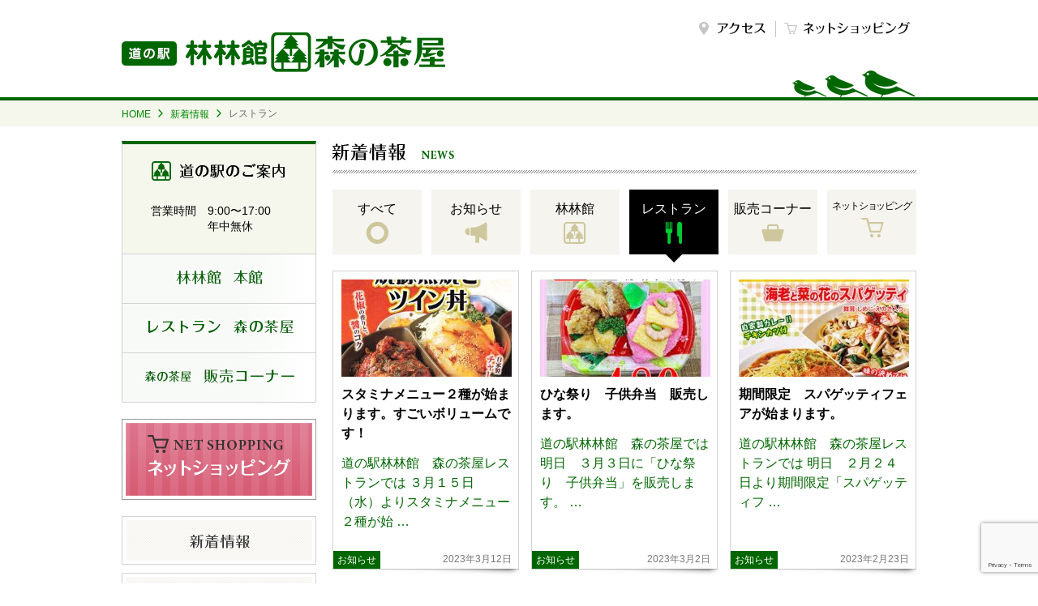

--- FILE ---
content_type: text/html; charset=UTF-8
request_url: http://rinrinkan.jp/news/category/restaurant/page/4/
body_size: 34994
content:
  
<!DOCTYPE html>
<html lang="ja">
<head>
<meta charset="utf-8">
<meta http-equiv="X-UA-Compatible" content="IE=edge">
<meta name="viewport" content="width=device-width,user-scalable=0">

<title>レストラン | 道の駅林林館 | 4ページ</title>
<meta name='robots' content='max-image-preview:large' />
<link rel="alternate" type="application/rss+xml" title="道の駅林林館 &raquo; レストラン カテゴリーのフィード" href="http://rinrinkan.jp/news/category/restaurant/feed/" />
<style id='wp-img-auto-sizes-contain-inline-css' type='text/css'>
img:is([sizes=auto i],[sizes^="auto," i]){contain-intrinsic-size:3000px 1500px}
/*# sourceURL=wp-img-auto-sizes-contain-inline-css */
</style>
<style id='wp-emoji-styles-inline-css' type='text/css'>

	img.wp-smiley, img.emoji {
		display: inline !important;
		border: none !important;
		box-shadow: none !important;
		height: 1em !important;
		width: 1em !important;
		margin: 0 0.07em !important;
		vertical-align: -0.1em !important;
		background: none !important;
		padding: 0 !important;
	}
/*# sourceURL=wp-emoji-styles-inline-css */
</style>
<style id='wp-block-library-inline-css' type='text/css'>
:root{--wp-block-synced-color:#7a00df;--wp-block-synced-color--rgb:122,0,223;--wp-bound-block-color:var(--wp-block-synced-color);--wp-editor-canvas-background:#ddd;--wp-admin-theme-color:#007cba;--wp-admin-theme-color--rgb:0,124,186;--wp-admin-theme-color-darker-10:#006ba1;--wp-admin-theme-color-darker-10--rgb:0,107,160.5;--wp-admin-theme-color-darker-20:#005a87;--wp-admin-theme-color-darker-20--rgb:0,90,135;--wp-admin-border-width-focus:2px}@media (min-resolution:192dpi){:root{--wp-admin-border-width-focus:1.5px}}.wp-element-button{cursor:pointer}:root .has-very-light-gray-background-color{background-color:#eee}:root .has-very-dark-gray-background-color{background-color:#313131}:root .has-very-light-gray-color{color:#eee}:root .has-very-dark-gray-color{color:#313131}:root .has-vivid-green-cyan-to-vivid-cyan-blue-gradient-background{background:linear-gradient(135deg,#00d084,#0693e3)}:root .has-purple-crush-gradient-background{background:linear-gradient(135deg,#34e2e4,#4721fb 50%,#ab1dfe)}:root .has-hazy-dawn-gradient-background{background:linear-gradient(135deg,#faaca8,#dad0ec)}:root .has-subdued-olive-gradient-background{background:linear-gradient(135deg,#fafae1,#67a671)}:root .has-atomic-cream-gradient-background{background:linear-gradient(135deg,#fdd79a,#004a59)}:root .has-nightshade-gradient-background{background:linear-gradient(135deg,#330968,#31cdcf)}:root .has-midnight-gradient-background{background:linear-gradient(135deg,#020381,#2874fc)}:root{--wp--preset--font-size--normal:16px;--wp--preset--font-size--huge:42px}.has-regular-font-size{font-size:1em}.has-larger-font-size{font-size:2.625em}.has-normal-font-size{font-size:var(--wp--preset--font-size--normal)}.has-huge-font-size{font-size:var(--wp--preset--font-size--huge)}.has-text-align-center{text-align:center}.has-text-align-left{text-align:left}.has-text-align-right{text-align:right}.has-fit-text{white-space:nowrap!important}#end-resizable-editor-section{display:none}.aligncenter{clear:both}.items-justified-left{justify-content:flex-start}.items-justified-center{justify-content:center}.items-justified-right{justify-content:flex-end}.items-justified-space-between{justify-content:space-between}.screen-reader-text{border:0;clip-path:inset(50%);height:1px;margin:-1px;overflow:hidden;padding:0;position:absolute;width:1px;word-wrap:normal!important}.screen-reader-text:focus{background-color:#ddd;clip-path:none;color:#444;display:block;font-size:1em;height:auto;left:5px;line-height:normal;padding:15px 23px 14px;text-decoration:none;top:5px;width:auto;z-index:100000}html :where(.has-border-color){border-style:solid}html :where([style*=border-top-color]){border-top-style:solid}html :where([style*=border-right-color]){border-right-style:solid}html :where([style*=border-bottom-color]){border-bottom-style:solid}html :where([style*=border-left-color]){border-left-style:solid}html :where([style*=border-width]){border-style:solid}html :where([style*=border-top-width]){border-top-style:solid}html :where([style*=border-right-width]){border-right-style:solid}html :where([style*=border-bottom-width]){border-bottom-style:solid}html :where([style*=border-left-width]){border-left-style:solid}html :where(img[class*=wp-image-]){height:auto;max-width:100%}:where(figure){margin:0 0 1em}html :where(.is-position-sticky){--wp-admin--admin-bar--position-offset:var(--wp-admin--admin-bar--height,0px)}@media screen and (max-width:600px){html :where(.is-position-sticky){--wp-admin--admin-bar--position-offset:0px}}

/*# sourceURL=wp-block-library-inline-css */
</style><style id='global-styles-inline-css' type='text/css'>
:root{--wp--preset--aspect-ratio--square: 1;--wp--preset--aspect-ratio--4-3: 4/3;--wp--preset--aspect-ratio--3-4: 3/4;--wp--preset--aspect-ratio--3-2: 3/2;--wp--preset--aspect-ratio--2-3: 2/3;--wp--preset--aspect-ratio--16-9: 16/9;--wp--preset--aspect-ratio--9-16: 9/16;--wp--preset--color--black: #000000;--wp--preset--color--cyan-bluish-gray: #abb8c3;--wp--preset--color--white: #ffffff;--wp--preset--color--pale-pink: #f78da7;--wp--preset--color--vivid-red: #cf2e2e;--wp--preset--color--luminous-vivid-orange: #ff6900;--wp--preset--color--luminous-vivid-amber: #fcb900;--wp--preset--color--light-green-cyan: #7bdcb5;--wp--preset--color--vivid-green-cyan: #00d084;--wp--preset--color--pale-cyan-blue: #8ed1fc;--wp--preset--color--vivid-cyan-blue: #0693e3;--wp--preset--color--vivid-purple: #9b51e0;--wp--preset--gradient--vivid-cyan-blue-to-vivid-purple: linear-gradient(135deg,rgb(6,147,227) 0%,rgb(155,81,224) 100%);--wp--preset--gradient--light-green-cyan-to-vivid-green-cyan: linear-gradient(135deg,rgb(122,220,180) 0%,rgb(0,208,130) 100%);--wp--preset--gradient--luminous-vivid-amber-to-luminous-vivid-orange: linear-gradient(135deg,rgb(252,185,0) 0%,rgb(255,105,0) 100%);--wp--preset--gradient--luminous-vivid-orange-to-vivid-red: linear-gradient(135deg,rgb(255,105,0) 0%,rgb(207,46,46) 100%);--wp--preset--gradient--very-light-gray-to-cyan-bluish-gray: linear-gradient(135deg,rgb(238,238,238) 0%,rgb(169,184,195) 100%);--wp--preset--gradient--cool-to-warm-spectrum: linear-gradient(135deg,rgb(74,234,220) 0%,rgb(151,120,209) 20%,rgb(207,42,186) 40%,rgb(238,44,130) 60%,rgb(251,105,98) 80%,rgb(254,248,76) 100%);--wp--preset--gradient--blush-light-purple: linear-gradient(135deg,rgb(255,206,236) 0%,rgb(152,150,240) 100%);--wp--preset--gradient--blush-bordeaux: linear-gradient(135deg,rgb(254,205,165) 0%,rgb(254,45,45) 50%,rgb(107,0,62) 100%);--wp--preset--gradient--luminous-dusk: linear-gradient(135deg,rgb(255,203,112) 0%,rgb(199,81,192) 50%,rgb(65,88,208) 100%);--wp--preset--gradient--pale-ocean: linear-gradient(135deg,rgb(255,245,203) 0%,rgb(182,227,212) 50%,rgb(51,167,181) 100%);--wp--preset--gradient--electric-grass: linear-gradient(135deg,rgb(202,248,128) 0%,rgb(113,206,126) 100%);--wp--preset--gradient--midnight: linear-gradient(135deg,rgb(2,3,129) 0%,rgb(40,116,252) 100%);--wp--preset--font-size--small: 13px;--wp--preset--font-size--medium: 20px;--wp--preset--font-size--large: 36px;--wp--preset--font-size--x-large: 42px;--wp--preset--spacing--20: 0.44rem;--wp--preset--spacing--30: 0.67rem;--wp--preset--spacing--40: 1rem;--wp--preset--spacing--50: 1.5rem;--wp--preset--spacing--60: 2.25rem;--wp--preset--spacing--70: 3.38rem;--wp--preset--spacing--80: 5.06rem;--wp--preset--shadow--natural: 6px 6px 9px rgba(0, 0, 0, 0.2);--wp--preset--shadow--deep: 12px 12px 50px rgba(0, 0, 0, 0.4);--wp--preset--shadow--sharp: 6px 6px 0px rgba(0, 0, 0, 0.2);--wp--preset--shadow--outlined: 6px 6px 0px -3px rgb(255, 255, 255), 6px 6px rgb(0, 0, 0);--wp--preset--shadow--crisp: 6px 6px 0px rgb(0, 0, 0);}:where(.is-layout-flex){gap: 0.5em;}:where(.is-layout-grid){gap: 0.5em;}body .is-layout-flex{display: flex;}.is-layout-flex{flex-wrap: wrap;align-items: center;}.is-layout-flex > :is(*, div){margin: 0;}body .is-layout-grid{display: grid;}.is-layout-grid > :is(*, div){margin: 0;}:where(.wp-block-columns.is-layout-flex){gap: 2em;}:where(.wp-block-columns.is-layout-grid){gap: 2em;}:where(.wp-block-post-template.is-layout-flex){gap: 1.25em;}:where(.wp-block-post-template.is-layout-grid){gap: 1.25em;}.has-black-color{color: var(--wp--preset--color--black) !important;}.has-cyan-bluish-gray-color{color: var(--wp--preset--color--cyan-bluish-gray) !important;}.has-white-color{color: var(--wp--preset--color--white) !important;}.has-pale-pink-color{color: var(--wp--preset--color--pale-pink) !important;}.has-vivid-red-color{color: var(--wp--preset--color--vivid-red) !important;}.has-luminous-vivid-orange-color{color: var(--wp--preset--color--luminous-vivid-orange) !important;}.has-luminous-vivid-amber-color{color: var(--wp--preset--color--luminous-vivid-amber) !important;}.has-light-green-cyan-color{color: var(--wp--preset--color--light-green-cyan) !important;}.has-vivid-green-cyan-color{color: var(--wp--preset--color--vivid-green-cyan) !important;}.has-pale-cyan-blue-color{color: var(--wp--preset--color--pale-cyan-blue) !important;}.has-vivid-cyan-blue-color{color: var(--wp--preset--color--vivid-cyan-blue) !important;}.has-vivid-purple-color{color: var(--wp--preset--color--vivid-purple) !important;}.has-black-background-color{background-color: var(--wp--preset--color--black) !important;}.has-cyan-bluish-gray-background-color{background-color: var(--wp--preset--color--cyan-bluish-gray) !important;}.has-white-background-color{background-color: var(--wp--preset--color--white) !important;}.has-pale-pink-background-color{background-color: var(--wp--preset--color--pale-pink) !important;}.has-vivid-red-background-color{background-color: var(--wp--preset--color--vivid-red) !important;}.has-luminous-vivid-orange-background-color{background-color: var(--wp--preset--color--luminous-vivid-orange) !important;}.has-luminous-vivid-amber-background-color{background-color: var(--wp--preset--color--luminous-vivid-amber) !important;}.has-light-green-cyan-background-color{background-color: var(--wp--preset--color--light-green-cyan) !important;}.has-vivid-green-cyan-background-color{background-color: var(--wp--preset--color--vivid-green-cyan) !important;}.has-pale-cyan-blue-background-color{background-color: var(--wp--preset--color--pale-cyan-blue) !important;}.has-vivid-cyan-blue-background-color{background-color: var(--wp--preset--color--vivid-cyan-blue) !important;}.has-vivid-purple-background-color{background-color: var(--wp--preset--color--vivid-purple) !important;}.has-black-border-color{border-color: var(--wp--preset--color--black) !important;}.has-cyan-bluish-gray-border-color{border-color: var(--wp--preset--color--cyan-bluish-gray) !important;}.has-white-border-color{border-color: var(--wp--preset--color--white) !important;}.has-pale-pink-border-color{border-color: var(--wp--preset--color--pale-pink) !important;}.has-vivid-red-border-color{border-color: var(--wp--preset--color--vivid-red) !important;}.has-luminous-vivid-orange-border-color{border-color: var(--wp--preset--color--luminous-vivid-orange) !important;}.has-luminous-vivid-amber-border-color{border-color: var(--wp--preset--color--luminous-vivid-amber) !important;}.has-light-green-cyan-border-color{border-color: var(--wp--preset--color--light-green-cyan) !important;}.has-vivid-green-cyan-border-color{border-color: var(--wp--preset--color--vivid-green-cyan) !important;}.has-pale-cyan-blue-border-color{border-color: var(--wp--preset--color--pale-cyan-blue) !important;}.has-vivid-cyan-blue-border-color{border-color: var(--wp--preset--color--vivid-cyan-blue) !important;}.has-vivid-purple-border-color{border-color: var(--wp--preset--color--vivid-purple) !important;}.has-vivid-cyan-blue-to-vivid-purple-gradient-background{background: var(--wp--preset--gradient--vivid-cyan-blue-to-vivid-purple) !important;}.has-light-green-cyan-to-vivid-green-cyan-gradient-background{background: var(--wp--preset--gradient--light-green-cyan-to-vivid-green-cyan) !important;}.has-luminous-vivid-amber-to-luminous-vivid-orange-gradient-background{background: var(--wp--preset--gradient--luminous-vivid-amber-to-luminous-vivid-orange) !important;}.has-luminous-vivid-orange-to-vivid-red-gradient-background{background: var(--wp--preset--gradient--luminous-vivid-orange-to-vivid-red) !important;}.has-very-light-gray-to-cyan-bluish-gray-gradient-background{background: var(--wp--preset--gradient--very-light-gray-to-cyan-bluish-gray) !important;}.has-cool-to-warm-spectrum-gradient-background{background: var(--wp--preset--gradient--cool-to-warm-spectrum) !important;}.has-blush-light-purple-gradient-background{background: var(--wp--preset--gradient--blush-light-purple) !important;}.has-blush-bordeaux-gradient-background{background: var(--wp--preset--gradient--blush-bordeaux) !important;}.has-luminous-dusk-gradient-background{background: var(--wp--preset--gradient--luminous-dusk) !important;}.has-pale-ocean-gradient-background{background: var(--wp--preset--gradient--pale-ocean) !important;}.has-electric-grass-gradient-background{background: var(--wp--preset--gradient--electric-grass) !important;}.has-midnight-gradient-background{background: var(--wp--preset--gradient--midnight) !important;}.has-small-font-size{font-size: var(--wp--preset--font-size--small) !important;}.has-medium-font-size{font-size: var(--wp--preset--font-size--medium) !important;}.has-large-font-size{font-size: var(--wp--preset--font-size--large) !important;}.has-x-large-font-size{font-size: var(--wp--preset--font-size--x-large) !important;}
/*# sourceURL=global-styles-inline-css */
</style>

<style id='classic-theme-styles-inline-css' type='text/css'>
/*! This file is auto-generated */
.wp-block-button__link{color:#fff;background-color:#32373c;border-radius:9999px;box-shadow:none;text-decoration:none;padding:calc(.667em + 2px) calc(1.333em + 2px);font-size:1.125em}.wp-block-file__button{background:#32373c;color:#fff;text-decoration:none}
/*# sourceURL=/wp-includes/css/classic-themes.min.css */
</style>
<link rel='stylesheet' id='contact-form-7-css' href='http://rinrinkan.jp/wp-content/plugins/contact-form-7/includes/css/styles.css?ver=6.1.4' type='text/css' media='all' />
<!--n2css--><!--n2js--><link rel="https://api.w.org/" href="http://rinrinkan.jp/wp-json/" /><link rel="alternate" title="JSON" type="application/json" href="http://rinrinkan.jp/wp-json/wp/v2/categories/4" /><link rel="EditURI" type="application/rsd+xml" title="RSD" href="http://rinrinkan.jp/xmlrpc.php?rsd" />
<meta name="generator" content="WordPress 6.9" />
<!-- OGP -->
<meta property="og:type" content="blog">
<meta property="og:description" content="里山の自然に囲まれた登米市東和町にある道の駅林林館">
<meta property="og:title" content="道の駅林林館">
<meta property="og:url" content="http://rinrinkan.jp">
<meta property="og:image" content="http://rinrinkan.jp/wp-content/themes/moricha/screenshot.png">
<meta property="og:site_name" content="道の駅林林館">
<meta property="og:locale" content="ja_JP" />
<meta property="fb:admins" content="道の駅-林林館-983404125026397">
<meta property="fb:app_id" content="道の駅-林林館-983404125026397">
<!-- /OGP -->

<link rel="stylesheet" href="http://rinrinkan.jp/css/style.css" />
<link rel="apple-touch-icon" href="http://rinrinkan.jp/images/apple-touch-icon.png" />
<link rel="shortcut icon" href="http://rinrinkan.jp/images/favicon.ico" />

<script src="http://rinrinkan.jp/js/jquery-1.11.3.min.js"></script>
<!--[if !IE]><!-->
<script src="http://rinrinkan.jp/js/require.js" data-main="http://rinrinkan.jp/js/index"></script>
<![endif]-->
<script src="http://rinrinkan.jp/js/common.js"></script>
<script src="http://rinrinkan.jp/js/ga.js"></script>
<!--[if lt IE 9]> 
<script src="http://rinrinkan.jp/js/IE9.js"></script>
<![endif]-->

</head>

<body class="archive paged category category-restaurant category-4 paged-4 category-paged-4 wp-theme-moricha">
<header id="top">
  <div class="inner">
      <a href="http://rinrinkan.jp">
      <h1><img src="http://rinrinkan.jp/images/logo.png" width="400" height="50" alt="道の駅 林林館　森の茶屋"></h1>
      <nav id="pc">
      <ul>
        <li class="access"><a href="http://rinrinkan.jp/access/"><i class="ico_access"></i><img src="http://rinrinkan.jp/images/header_nav_access.png" width="66" height="20" alt="アクセス"></a></li>
        <li class="shop"><a href="https://shop.rinrinkan.jp" target="_blank"><i class="ico_cart"></i><img src="http://rinrinkan.jp/images/header_nav_shopping.png" width="133" height="20" alt="ネットショッピング"></a></li>
      </ul>
    </nav>
    <nav id="smart">
      <ul>
        <li id="btn_open"><img src="http://rinrinkan.jp/images/btn_menu.png" width="60" height="60" alt="menu"></li>
        <li id="btn_close"><img src="http://rinrinkan.jp/images/btn_menu_close.png" width="60" height="60" alt="close"></li>
      </ul>
    </nav>

  </div>
</header><div id="container">

<nav id="bread-crumb" class="bread_crumb">
	<ul>
		<li class="level-1 top"><a href="http://rinrinkan.jp/">HOME</a></li>
		<li class="level-2 sub"><a href="http://rinrinkan.jp/news/">新着情報</a></li>
		<li class="level-3 sub tail current">レストラン</li>
	</ul>
</nav>

	<div class="inner clearfix">
    
      <nav id="left_column" role="navigation">
        <section>
        <ul class="michinoeki">
          <li>
            <h2>道の駅のご案内</h2>
            <dl class="open">
              <dt>営業時間</dt>
              <dd>9:00〜17:00<br>年中無休</dd>
            </dl>
          </li>
          <li class="rinrinkan"><a href="http://rinrinkan.jp/rinrinkan/"><img src="http://rinrinkan.jp/images/nav_rinrinkan.png" width="238" height="59" alt="林林館 本館"></a></li>
          <li class="restaurant"><a href="http://rinrinkan.jp/restaurant/"><img src="http://rinrinkan.jp/images/nav_restaurant.png" width="238" height="59" alt="レストラン 森の屋"></a></li>
          <li class="market"><a href="http://rinrinkan.jp/market/"><img src="http://rinrinkan.jp/images/nav_market.png" width="238" height="59" alt="森の茶屋 販売コーナー"></a></li>
        </ul>
        <p class="bnr"><a href="https://shop.rinrinkan.jp" target="_blank"><img src="http://rinrinkan.jp/images/bnr_netshopping.png" width="240" height="100" alt="みやぎ登米ふるさと館"></a></p>
        <ul class="other">
          <li class="news"><a href="http://rinrinkan.jp/news/"><img src="http://rinrinkan.jp/images/nav_news.png" width="240" height="60" alt="新着情報"></a></li>
          <li class="access"><a href="http://rinrinkan.jp/access/"><img src="http://rinrinkan.jp/images/nav_access.png" width="240" height="60" alt="アクセス"></a></li>
          <li class="facebook"><a href="https://facebook.com/rinrinkan.jp" target="_blank"><img src="http://rinrinkan.jp/images/nav_facebook.png" width="240" height="60" alt="Facebook"></a></li>
          <li class="twitter"><a href="https://twitter.com/rinrinkan_jp" target="_blank"><img src="http://rinrinkan.jp/images/nav_twitter.png" width="240" height="60" alt="Twitter"></a></li>
          <li class="instagram"><a href="https://www.instagram.com/rinrinkan_jp/" target="_blank"><img src="http://rinrinkan.jp/images/nav_instagram.png" width="240" height="60" alt="Twitter"></a></li>
          <li class="guide"><a href="http://rinrinkan.jp/guide/"><img src="http://rinrinkan.jp/images/nav_guide.png" width="240" height="60" alt="周辺情報"></a></li>
          <li class="about"><a href="http://rinrinkan.jp/about/"><img src="http://rinrinkan.jp/images/nav_about.png" width="240" height="60" alt="会社概要"></a></li>
          <li class="contact"><a href="http://rinrinkan.jp/contact/"><img src="http://rinrinkan.jp/images/nav_contact.png" width="240" height="60" alt="お問い合わせ"></a></li>
        </ul>
        <p class="bnr"><a href="https://mitakido.jp" target="_blank"><img src="http://rinrinkan.jp/images/bnr_mitakido.png" width="240" height="60" alt="道の駅三滝堂"></a></p>
        </section>
      </nav>
<div id="main">

 
 
  <h2 class="ttl"><img src="/images/news_ttl.png" width="163" height="36" alt="新着情報"></h2>
  <section id="news">  <ul class="category">
    <li class="all"><a href="http://rinrinkan.jp/news/"><p>すべて</p><i class="ico_circle"></i></a></li>
    <li class="infomation"><a href="http://rinrinkan.jp/news/category/infomation/"><p>お知らせ</p><i class="ico_news"></i></a></li>
    <li class="rinrinkan"><a href="http://rinrinkan.jp/news/category/rinrinkan/"><p>林林館</p><i class="ico_rinrinkan"></i></a></li>
    <li class="restaurant selected"><a href="http://rinrinkan.jp/news/category/restaurant/"><p>レストラン</p><i class="ico_restaurant"></i></a></li>
    <li class="market"><a href="http://rinrinkan.jp/news/category/market/"><p>販売コーナー</p><i class="ico_market"></i></a></li>
    <li class="shopping"><a href="http://rinrinkan.jp/news/category/shopping/"><p>ネットショッピング</p><i class="ico_cart"></i></a></li>
  </ul><!--echo '<h2>'.$cat_name.'からの新着情報</h2>';-->
<ul id="article_list">
          <li>
            <a href="http://rinrinkan.jp/news/1627/">
              <article>
                <figure class="pic"><img width="210" height="120" src="http://rinrinkan.jp/wp-content/uploads/2023/03/714cc322d7e9f71aea528415aa42d205-210x120.jpg" class="attachment-post-thumbnail size-post-thumbnail wp-post-image" alt="スタミナメニュー２種が始まります。すごいボリュームです！" title="スタミナメニュー２種が始まります。すごいボリュームです！" decoding="async" /></figure>
        <h3>スタミナメニュー２種が始まります。すごいボリュームです！</h3>
                <p class="text"><p>道の駅林林館　森の茶屋レストランでは ３月１５日（水）よりスタミナメニュー２種が始 &#8230;</p>
</p>
                <time datetime="2023-03-12">2023年3月12日</time>
                <p class="category infomation">お知らせ</p>
              </article>
            </a>
          </li>


          <li>
            <a href="http://rinrinkan.jp/news/1623/">
              <article>
                <figure class="pic"><img width="210" height="120" src="http://rinrinkan.jp/wp-content/uploads/2023/03/5e69c01fa40b1464c7d5c3d200e7d450-210x120.jpg" class="attachment-post-thumbnail size-post-thumbnail wp-post-image" alt="ひな祭り　子供弁当　販売します。" title="ひな祭り　子供弁当　販売します。" decoding="async" /></figure>
        <h3>ひな祭り　子供弁当　販売します。</h3>
                <p class="text"><p>道の駅林林館　森の茶屋では 明日　３月３日に「ひな祭り　子供弁当」を販売します。  &#8230;</p>
</p>
                <time datetime="2023-03-02">2023年3月2日</time>
                <p class="category infomation">お知らせ</p>
              </article>
            </a>
          </li>


          <li>
            <a href="http://rinrinkan.jp/news/1616/">
              <article>
                <figure class="pic"><img width="210" height="120" src="http://rinrinkan.jp/wp-content/uploads/2023/02/d761c6729ef91e4139e64f05bd186583-210x120.jpg" class="attachment-post-thumbnail size-post-thumbnail wp-post-image" alt="期間限定　スパゲッティフェアが始まります。" title="期間限定　スパゲッティフェアが始まります。" decoding="async" /></figure>
        <h3>期間限定　スパゲッティフェアが始まります。</h3>
                <p class="text"><p>道の駅林林館　森の茶屋レストランでは 明日　２月２４日より期間限定「スパゲッティフ &#8230;</p>
</p>
                <time datetime="2023-02-23">2023年2月23日</time>
                <p class="category infomation">お知らせ</p>
              </article>
            </a>
          </li>


          <li>
            <a href="http://rinrinkan.jp/news/1587/">
              <article>
                <figure class="pic"><img width="210" height="120" src="http://rinrinkan.jp/wp-content/uploads/2023/01/32cd649080bba88b0df682fc25c782c4-210x120.jpg" class="attachment-post-thumbnail size-post-thumbnail wp-post-image" alt="熊本油麩店のあぶら麩です。" title="熊本油麩店のあぶら麩です。" decoding="async" loading="lazy" /></figure>
        <h3>熊本油麩店のあぶら麩です。</h3>
                <p class="text"><p>商品紹介です。 ２０２３年１月２９日（日）にテレビ朝日の番組相葉マナブで紹介された &#8230;</p>
</p>
                <time datetime="2023-01-30">2023年1月30日</time>
                <p class="category infomation">お知らせ</p>
              </article>
            </a>
          </li>


          <li>
            <a href="http://rinrinkan.jp/news/1577/">
              <article>
                <figure class="pic"><img width="210" height="120" src="http://rinrinkan.jp/wp-content/uploads/2023/01/457303ec631a6a72d0f16cf747b0b561-210x120.jpg" class="attachment-post-thumbnail size-post-thumbnail wp-post-image" alt="ピザーラ出張販売のお知らせ" title="ピザーラ出張販売のお知らせ" decoding="async" loading="lazy" /></figure>
        <h3>ピザーラ出張販売のお知らせ</h3>
                <p class="text"><p>道の駅林林館　森の茶屋にピザーラの出張販売が来ます。 ２０２３年１月２５日（水）・ &#8230;</p>
</p>
                <time datetime="2023-01-22">2023年1月22日</time>
                <p class="category infomation">お知らせ</p>
              </article>
            </a>
          </li>


          <li>
            <a href="http://rinrinkan.jp/news/1571/">
              <article>
                <figure class="pic"><img width="210" height="120" src="http://rinrinkan.jp/wp-content/uploads/2023/01/0041509af49f6a3c49a51ca7fad76d98-210x120.jpg" class="attachment-post-thumbnail size-post-thumbnail wp-post-image" alt="恵方巻のご予約承ります。" title="恵方巻のご予約承ります。" decoding="async" loading="lazy" /></figure>
        <h3>恵方巻のご予約承ります。</h3>
                <p class="text"><p>道の駅林林館　森の茶屋では２０２３年節分の恵方巻のご予約を承っております。 １種類 &#8230;</p>
</p>
                <time datetime="2023-01-18">2023年1月18日</time>
                <p class="category infomation">お知らせ</p>
              </article>
            </a>
          </li>

</ul>
</section>

<ul class="page-nav">
	<li class="first"><a href="http://rinrinkan.jp/news/category/restaurant/">&laquo;</a></li>
	<li class="previous"><a href="http://rinrinkan.jp/news/category/restaurant/page/3/">&lt;</a></li>
	<li class="before delta-3 head"><a href="http://rinrinkan.jp/news/category/restaurant/">1</a></li>
	<li class="before delta-2"><a href="http://rinrinkan.jp/news/category/restaurant/page/2/">2</a></li>
	<li class="before delta-1"><a href="http://rinrinkan.jp/news/category/restaurant/page/3/">3</a></li>
	<li class="current"><span>4</span></li>
	<li class="after delta-1"><a href="http://rinrinkan.jp/news/category/restaurant/page/5/">5</a></li>
	<li class="after delta-2"><a href="http://rinrinkan.jp/news/category/restaurant/page/6/">6</a></li>
	<li class="after delta-3"><a href="http://rinrinkan.jp/news/category/restaurant/page/7/">7</a></li>
	<li class="after delta-4"><a href="http://rinrinkan.jp/news/category/restaurant/page/8/">8</a></li>
	<li class="after delta-5"><a href="http://rinrinkan.jp/news/category/restaurant/page/9/">9</a></li>
	<li class="after delta-6"><a href="http://rinrinkan.jp/news/category/restaurant/page/10/">10</a></li>
	<li class="after delta-7 tail"><a href="http://rinrinkan.jp/news/category/restaurant/page/11/">11</a></li>
	<li class="next"><a href="http://rinrinkan.jp/news/category/restaurant/page/5/">&gt;</a></li>
	<li class="last"><a href="http://rinrinkan.jp/news/category/restaurant/page/16/">&raquo;</a></li>
</ul>

</div>


  </div>
</div>
<!--//#container-->
<footer>
	<div id="copy">copyright &copy;2015 株式会社みやぎ東和開発公社 all rights reserved.</div>
</footer>
<p id="page-top"><a href="#top" class="ico_arrow-up">PAGE TOP</a></p>
<script type="speculationrules">
{"prefetch":[{"source":"document","where":{"and":[{"href_matches":"/*"},{"not":{"href_matches":["/wp-*.php","/wp-admin/*","/wp-content/uploads/*","/wp-content/*","/wp-content/plugins/*","/wp-content/themes/moricha/*","/*\\?(.+)"]}},{"not":{"selector_matches":"a[rel~=\"nofollow\"]"}},{"not":{"selector_matches":".no-prefetch, .no-prefetch a"}}]},"eagerness":"conservative"}]}
</script>
<script type="text/javascript" src="http://rinrinkan.jp/wp-includes/js/dist/hooks.min.js?ver=dd5603f07f9220ed27f1" id="wp-hooks-js"></script>
<script type="text/javascript" src="http://rinrinkan.jp/wp-includes/js/dist/i18n.min.js?ver=c26c3dc7bed366793375" id="wp-i18n-js"></script>
<script type="text/javascript" id="wp-i18n-js-after">
/* <![CDATA[ */
wp.i18n.setLocaleData( { 'text direction\u0004ltr': [ 'ltr' ] } );
//# sourceURL=wp-i18n-js-after
/* ]]> */
</script>
<script type="text/javascript" src="http://rinrinkan.jp/wp-content/plugins/contact-form-7/includes/swv/js/index.js?ver=6.1.4" id="swv-js"></script>
<script type="text/javascript" id="contact-form-7-js-translations">
/* <![CDATA[ */
( function( domain, translations ) {
	var localeData = translations.locale_data[ domain ] || translations.locale_data.messages;
	localeData[""].domain = domain;
	wp.i18n.setLocaleData( localeData, domain );
} )( "contact-form-7", {"translation-revision-date":"2025-11-30 08:12:23+0000","generator":"GlotPress\/4.0.3","domain":"messages","locale_data":{"messages":{"":{"domain":"messages","plural-forms":"nplurals=1; plural=0;","lang":"ja_JP"},"This contact form is placed in the wrong place.":["\u3053\u306e\u30b3\u30f3\u30bf\u30af\u30c8\u30d5\u30a9\u30fc\u30e0\u306f\u9593\u9055\u3063\u305f\u4f4d\u7f6e\u306b\u7f6e\u304b\u308c\u3066\u3044\u307e\u3059\u3002"],"Error:":["\u30a8\u30e9\u30fc:"]}},"comment":{"reference":"includes\/js\/index.js"}} );
//# sourceURL=contact-form-7-js-translations
/* ]]> */
</script>
<script type="text/javascript" id="contact-form-7-js-before">
/* <![CDATA[ */
var wpcf7 = {
    "api": {
        "root": "http:\/\/rinrinkan.jp\/wp-json\/",
        "namespace": "contact-form-7\/v1"
    }
};
//# sourceURL=contact-form-7-js-before
/* ]]> */
</script>
<script type="text/javascript" src="http://rinrinkan.jp/wp-content/plugins/contact-form-7/includes/js/index.js?ver=6.1.4" id="contact-form-7-js"></script>
<script type="text/javascript" src="https://www.google.com/recaptcha/api.js?render=6Lff0cIUAAAAAM9rPpAukmYcwBTQQaI5L1O7f0lc&amp;ver=3.0" id="google-recaptcha-js"></script>
<script type="text/javascript" src="http://rinrinkan.jp/wp-includes/js/dist/vendor/wp-polyfill.min.js?ver=3.15.0" id="wp-polyfill-js"></script>
<script type="text/javascript" id="wpcf7-recaptcha-js-before">
/* <![CDATA[ */
var wpcf7_recaptcha = {
    "sitekey": "6Lff0cIUAAAAAM9rPpAukmYcwBTQQaI5L1O7f0lc",
    "actions": {
        "homepage": "homepage",
        "contactform": "contactform"
    }
};
//# sourceURL=wpcf7-recaptcha-js-before
/* ]]> */
</script>
<script type="text/javascript" src="http://rinrinkan.jp/wp-content/plugins/contact-form-7/modules/recaptcha/index.js?ver=6.1.4" id="wpcf7-recaptcha-js"></script>
<script id="wp-emoji-settings" type="application/json">
{"baseUrl":"https://s.w.org/images/core/emoji/17.0.2/72x72/","ext":".png","svgUrl":"https://s.w.org/images/core/emoji/17.0.2/svg/","svgExt":".svg","source":{"concatemoji":"http://rinrinkan.jp/wp-includes/js/wp-emoji-release.min.js?ver=6.9"}}
</script>
<script type="module">
/* <![CDATA[ */
/*! This file is auto-generated */
const a=JSON.parse(document.getElementById("wp-emoji-settings").textContent),o=(window._wpemojiSettings=a,"wpEmojiSettingsSupports"),s=["flag","emoji"];function i(e){try{var t={supportTests:e,timestamp:(new Date).valueOf()};sessionStorage.setItem(o,JSON.stringify(t))}catch(e){}}function c(e,t,n){e.clearRect(0,0,e.canvas.width,e.canvas.height),e.fillText(t,0,0);t=new Uint32Array(e.getImageData(0,0,e.canvas.width,e.canvas.height).data);e.clearRect(0,0,e.canvas.width,e.canvas.height),e.fillText(n,0,0);const a=new Uint32Array(e.getImageData(0,0,e.canvas.width,e.canvas.height).data);return t.every((e,t)=>e===a[t])}function p(e,t){e.clearRect(0,0,e.canvas.width,e.canvas.height),e.fillText(t,0,0);var n=e.getImageData(16,16,1,1);for(let e=0;e<n.data.length;e++)if(0!==n.data[e])return!1;return!0}function u(e,t,n,a){switch(t){case"flag":return n(e,"\ud83c\udff3\ufe0f\u200d\u26a7\ufe0f","\ud83c\udff3\ufe0f\u200b\u26a7\ufe0f")?!1:!n(e,"\ud83c\udde8\ud83c\uddf6","\ud83c\udde8\u200b\ud83c\uddf6")&&!n(e,"\ud83c\udff4\udb40\udc67\udb40\udc62\udb40\udc65\udb40\udc6e\udb40\udc67\udb40\udc7f","\ud83c\udff4\u200b\udb40\udc67\u200b\udb40\udc62\u200b\udb40\udc65\u200b\udb40\udc6e\u200b\udb40\udc67\u200b\udb40\udc7f");case"emoji":return!a(e,"\ud83e\u1fac8")}return!1}function f(e,t,n,a){let r;const o=(r="undefined"!=typeof WorkerGlobalScope&&self instanceof WorkerGlobalScope?new OffscreenCanvas(300,150):document.createElement("canvas")).getContext("2d",{willReadFrequently:!0}),s=(o.textBaseline="top",o.font="600 32px Arial",{});return e.forEach(e=>{s[e]=t(o,e,n,a)}),s}function r(e){var t=document.createElement("script");t.src=e,t.defer=!0,document.head.appendChild(t)}a.supports={everything:!0,everythingExceptFlag:!0},new Promise(t=>{let n=function(){try{var e=JSON.parse(sessionStorage.getItem(o));if("object"==typeof e&&"number"==typeof e.timestamp&&(new Date).valueOf()<e.timestamp+604800&&"object"==typeof e.supportTests)return e.supportTests}catch(e){}return null}();if(!n){if("undefined"!=typeof Worker&&"undefined"!=typeof OffscreenCanvas&&"undefined"!=typeof URL&&URL.createObjectURL&&"undefined"!=typeof Blob)try{var e="postMessage("+f.toString()+"("+[JSON.stringify(s),u.toString(),c.toString(),p.toString()].join(",")+"));",a=new Blob([e],{type:"text/javascript"});const r=new Worker(URL.createObjectURL(a),{name:"wpTestEmojiSupports"});return void(r.onmessage=e=>{i(n=e.data),r.terminate(),t(n)})}catch(e){}i(n=f(s,u,c,p))}t(n)}).then(e=>{for(const n in e)a.supports[n]=e[n],a.supports.everything=a.supports.everything&&a.supports[n],"flag"!==n&&(a.supports.everythingExceptFlag=a.supports.everythingExceptFlag&&a.supports[n]);var t;a.supports.everythingExceptFlag=a.supports.everythingExceptFlag&&!a.supports.flag,a.supports.everything||((t=a.source||{}).concatemoji?r(t.concatemoji):t.wpemoji&&t.twemoji&&(r(t.twemoji),r(t.wpemoji)))});
//# sourceURL=http://rinrinkan.jp/wp-includes/js/wp-emoji-loader.min.js
/* ]]> */
</script>
</body>
</html>   

--- FILE ---
content_type: text/html; charset=utf-8
request_url: https://www.google.com/recaptcha/api2/anchor?ar=1&k=6Lff0cIUAAAAAM9rPpAukmYcwBTQQaI5L1O7f0lc&co=aHR0cDovL3JpbnJpbmthbi5qcDo4MA..&hl=en&v=PoyoqOPhxBO7pBk68S4YbpHZ&size=invisible&anchor-ms=20000&execute-ms=30000&cb=x7hda69zy5h0
body_size: 48379
content:
<!DOCTYPE HTML><html dir="ltr" lang="en"><head><meta http-equiv="Content-Type" content="text/html; charset=UTF-8">
<meta http-equiv="X-UA-Compatible" content="IE=edge">
<title>reCAPTCHA</title>
<style type="text/css">
/* cyrillic-ext */
@font-face {
  font-family: 'Roboto';
  font-style: normal;
  font-weight: 400;
  font-stretch: 100%;
  src: url(//fonts.gstatic.com/s/roboto/v48/KFO7CnqEu92Fr1ME7kSn66aGLdTylUAMa3GUBHMdazTgWw.woff2) format('woff2');
  unicode-range: U+0460-052F, U+1C80-1C8A, U+20B4, U+2DE0-2DFF, U+A640-A69F, U+FE2E-FE2F;
}
/* cyrillic */
@font-face {
  font-family: 'Roboto';
  font-style: normal;
  font-weight: 400;
  font-stretch: 100%;
  src: url(//fonts.gstatic.com/s/roboto/v48/KFO7CnqEu92Fr1ME7kSn66aGLdTylUAMa3iUBHMdazTgWw.woff2) format('woff2');
  unicode-range: U+0301, U+0400-045F, U+0490-0491, U+04B0-04B1, U+2116;
}
/* greek-ext */
@font-face {
  font-family: 'Roboto';
  font-style: normal;
  font-weight: 400;
  font-stretch: 100%;
  src: url(//fonts.gstatic.com/s/roboto/v48/KFO7CnqEu92Fr1ME7kSn66aGLdTylUAMa3CUBHMdazTgWw.woff2) format('woff2');
  unicode-range: U+1F00-1FFF;
}
/* greek */
@font-face {
  font-family: 'Roboto';
  font-style: normal;
  font-weight: 400;
  font-stretch: 100%;
  src: url(//fonts.gstatic.com/s/roboto/v48/KFO7CnqEu92Fr1ME7kSn66aGLdTylUAMa3-UBHMdazTgWw.woff2) format('woff2');
  unicode-range: U+0370-0377, U+037A-037F, U+0384-038A, U+038C, U+038E-03A1, U+03A3-03FF;
}
/* math */
@font-face {
  font-family: 'Roboto';
  font-style: normal;
  font-weight: 400;
  font-stretch: 100%;
  src: url(//fonts.gstatic.com/s/roboto/v48/KFO7CnqEu92Fr1ME7kSn66aGLdTylUAMawCUBHMdazTgWw.woff2) format('woff2');
  unicode-range: U+0302-0303, U+0305, U+0307-0308, U+0310, U+0312, U+0315, U+031A, U+0326-0327, U+032C, U+032F-0330, U+0332-0333, U+0338, U+033A, U+0346, U+034D, U+0391-03A1, U+03A3-03A9, U+03B1-03C9, U+03D1, U+03D5-03D6, U+03F0-03F1, U+03F4-03F5, U+2016-2017, U+2034-2038, U+203C, U+2040, U+2043, U+2047, U+2050, U+2057, U+205F, U+2070-2071, U+2074-208E, U+2090-209C, U+20D0-20DC, U+20E1, U+20E5-20EF, U+2100-2112, U+2114-2115, U+2117-2121, U+2123-214F, U+2190, U+2192, U+2194-21AE, U+21B0-21E5, U+21F1-21F2, U+21F4-2211, U+2213-2214, U+2216-22FF, U+2308-230B, U+2310, U+2319, U+231C-2321, U+2336-237A, U+237C, U+2395, U+239B-23B7, U+23D0, U+23DC-23E1, U+2474-2475, U+25AF, U+25B3, U+25B7, U+25BD, U+25C1, U+25CA, U+25CC, U+25FB, U+266D-266F, U+27C0-27FF, U+2900-2AFF, U+2B0E-2B11, U+2B30-2B4C, U+2BFE, U+3030, U+FF5B, U+FF5D, U+1D400-1D7FF, U+1EE00-1EEFF;
}
/* symbols */
@font-face {
  font-family: 'Roboto';
  font-style: normal;
  font-weight: 400;
  font-stretch: 100%;
  src: url(//fonts.gstatic.com/s/roboto/v48/KFO7CnqEu92Fr1ME7kSn66aGLdTylUAMaxKUBHMdazTgWw.woff2) format('woff2');
  unicode-range: U+0001-000C, U+000E-001F, U+007F-009F, U+20DD-20E0, U+20E2-20E4, U+2150-218F, U+2190, U+2192, U+2194-2199, U+21AF, U+21E6-21F0, U+21F3, U+2218-2219, U+2299, U+22C4-22C6, U+2300-243F, U+2440-244A, U+2460-24FF, U+25A0-27BF, U+2800-28FF, U+2921-2922, U+2981, U+29BF, U+29EB, U+2B00-2BFF, U+4DC0-4DFF, U+FFF9-FFFB, U+10140-1018E, U+10190-1019C, U+101A0, U+101D0-101FD, U+102E0-102FB, U+10E60-10E7E, U+1D2C0-1D2D3, U+1D2E0-1D37F, U+1F000-1F0FF, U+1F100-1F1AD, U+1F1E6-1F1FF, U+1F30D-1F30F, U+1F315, U+1F31C, U+1F31E, U+1F320-1F32C, U+1F336, U+1F378, U+1F37D, U+1F382, U+1F393-1F39F, U+1F3A7-1F3A8, U+1F3AC-1F3AF, U+1F3C2, U+1F3C4-1F3C6, U+1F3CA-1F3CE, U+1F3D4-1F3E0, U+1F3ED, U+1F3F1-1F3F3, U+1F3F5-1F3F7, U+1F408, U+1F415, U+1F41F, U+1F426, U+1F43F, U+1F441-1F442, U+1F444, U+1F446-1F449, U+1F44C-1F44E, U+1F453, U+1F46A, U+1F47D, U+1F4A3, U+1F4B0, U+1F4B3, U+1F4B9, U+1F4BB, U+1F4BF, U+1F4C8-1F4CB, U+1F4D6, U+1F4DA, U+1F4DF, U+1F4E3-1F4E6, U+1F4EA-1F4ED, U+1F4F7, U+1F4F9-1F4FB, U+1F4FD-1F4FE, U+1F503, U+1F507-1F50B, U+1F50D, U+1F512-1F513, U+1F53E-1F54A, U+1F54F-1F5FA, U+1F610, U+1F650-1F67F, U+1F687, U+1F68D, U+1F691, U+1F694, U+1F698, U+1F6AD, U+1F6B2, U+1F6B9-1F6BA, U+1F6BC, U+1F6C6-1F6CF, U+1F6D3-1F6D7, U+1F6E0-1F6EA, U+1F6F0-1F6F3, U+1F6F7-1F6FC, U+1F700-1F7FF, U+1F800-1F80B, U+1F810-1F847, U+1F850-1F859, U+1F860-1F887, U+1F890-1F8AD, U+1F8B0-1F8BB, U+1F8C0-1F8C1, U+1F900-1F90B, U+1F93B, U+1F946, U+1F984, U+1F996, U+1F9E9, U+1FA00-1FA6F, U+1FA70-1FA7C, U+1FA80-1FA89, U+1FA8F-1FAC6, U+1FACE-1FADC, U+1FADF-1FAE9, U+1FAF0-1FAF8, U+1FB00-1FBFF;
}
/* vietnamese */
@font-face {
  font-family: 'Roboto';
  font-style: normal;
  font-weight: 400;
  font-stretch: 100%;
  src: url(//fonts.gstatic.com/s/roboto/v48/KFO7CnqEu92Fr1ME7kSn66aGLdTylUAMa3OUBHMdazTgWw.woff2) format('woff2');
  unicode-range: U+0102-0103, U+0110-0111, U+0128-0129, U+0168-0169, U+01A0-01A1, U+01AF-01B0, U+0300-0301, U+0303-0304, U+0308-0309, U+0323, U+0329, U+1EA0-1EF9, U+20AB;
}
/* latin-ext */
@font-face {
  font-family: 'Roboto';
  font-style: normal;
  font-weight: 400;
  font-stretch: 100%;
  src: url(//fonts.gstatic.com/s/roboto/v48/KFO7CnqEu92Fr1ME7kSn66aGLdTylUAMa3KUBHMdazTgWw.woff2) format('woff2');
  unicode-range: U+0100-02BA, U+02BD-02C5, U+02C7-02CC, U+02CE-02D7, U+02DD-02FF, U+0304, U+0308, U+0329, U+1D00-1DBF, U+1E00-1E9F, U+1EF2-1EFF, U+2020, U+20A0-20AB, U+20AD-20C0, U+2113, U+2C60-2C7F, U+A720-A7FF;
}
/* latin */
@font-face {
  font-family: 'Roboto';
  font-style: normal;
  font-weight: 400;
  font-stretch: 100%;
  src: url(//fonts.gstatic.com/s/roboto/v48/KFO7CnqEu92Fr1ME7kSn66aGLdTylUAMa3yUBHMdazQ.woff2) format('woff2');
  unicode-range: U+0000-00FF, U+0131, U+0152-0153, U+02BB-02BC, U+02C6, U+02DA, U+02DC, U+0304, U+0308, U+0329, U+2000-206F, U+20AC, U+2122, U+2191, U+2193, U+2212, U+2215, U+FEFF, U+FFFD;
}
/* cyrillic-ext */
@font-face {
  font-family: 'Roboto';
  font-style: normal;
  font-weight: 500;
  font-stretch: 100%;
  src: url(//fonts.gstatic.com/s/roboto/v48/KFO7CnqEu92Fr1ME7kSn66aGLdTylUAMa3GUBHMdazTgWw.woff2) format('woff2');
  unicode-range: U+0460-052F, U+1C80-1C8A, U+20B4, U+2DE0-2DFF, U+A640-A69F, U+FE2E-FE2F;
}
/* cyrillic */
@font-face {
  font-family: 'Roboto';
  font-style: normal;
  font-weight: 500;
  font-stretch: 100%;
  src: url(//fonts.gstatic.com/s/roboto/v48/KFO7CnqEu92Fr1ME7kSn66aGLdTylUAMa3iUBHMdazTgWw.woff2) format('woff2');
  unicode-range: U+0301, U+0400-045F, U+0490-0491, U+04B0-04B1, U+2116;
}
/* greek-ext */
@font-face {
  font-family: 'Roboto';
  font-style: normal;
  font-weight: 500;
  font-stretch: 100%;
  src: url(//fonts.gstatic.com/s/roboto/v48/KFO7CnqEu92Fr1ME7kSn66aGLdTylUAMa3CUBHMdazTgWw.woff2) format('woff2');
  unicode-range: U+1F00-1FFF;
}
/* greek */
@font-face {
  font-family: 'Roboto';
  font-style: normal;
  font-weight: 500;
  font-stretch: 100%;
  src: url(//fonts.gstatic.com/s/roboto/v48/KFO7CnqEu92Fr1ME7kSn66aGLdTylUAMa3-UBHMdazTgWw.woff2) format('woff2');
  unicode-range: U+0370-0377, U+037A-037F, U+0384-038A, U+038C, U+038E-03A1, U+03A3-03FF;
}
/* math */
@font-face {
  font-family: 'Roboto';
  font-style: normal;
  font-weight: 500;
  font-stretch: 100%;
  src: url(//fonts.gstatic.com/s/roboto/v48/KFO7CnqEu92Fr1ME7kSn66aGLdTylUAMawCUBHMdazTgWw.woff2) format('woff2');
  unicode-range: U+0302-0303, U+0305, U+0307-0308, U+0310, U+0312, U+0315, U+031A, U+0326-0327, U+032C, U+032F-0330, U+0332-0333, U+0338, U+033A, U+0346, U+034D, U+0391-03A1, U+03A3-03A9, U+03B1-03C9, U+03D1, U+03D5-03D6, U+03F0-03F1, U+03F4-03F5, U+2016-2017, U+2034-2038, U+203C, U+2040, U+2043, U+2047, U+2050, U+2057, U+205F, U+2070-2071, U+2074-208E, U+2090-209C, U+20D0-20DC, U+20E1, U+20E5-20EF, U+2100-2112, U+2114-2115, U+2117-2121, U+2123-214F, U+2190, U+2192, U+2194-21AE, U+21B0-21E5, U+21F1-21F2, U+21F4-2211, U+2213-2214, U+2216-22FF, U+2308-230B, U+2310, U+2319, U+231C-2321, U+2336-237A, U+237C, U+2395, U+239B-23B7, U+23D0, U+23DC-23E1, U+2474-2475, U+25AF, U+25B3, U+25B7, U+25BD, U+25C1, U+25CA, U+25CC, U+25FB, U+266D-266F, U+27C0-27FF, U+2900-2AFF, U+2B0E-2B11, U+2B30-2B4C, U+2BFE, U+3030, U+FF5B, U+FF5D, U+1D400-1D7FF, U+1EE00-1EEFF;
}
/* symbols */
@font-face {
  font-family: 'Roboto';
  font-style: normal;
  font-weight: 500;
  font-stretch: 100%;
  src: url(//fonts.gstatic.com/s/roboto/v48/KFO7CnqEu92Fr1ME7kSn66aGLdTylUAMaxKUBHMdazTgWw.woff2) format('woff2');
  unicode-range: U+0001-000C, U+000E-001F, U+007F-009F, U+20DD-20E0, U+20E2-20E4, U+2150-218F, U+2190, U+2192, U+2194-2199, U+21AF, U+21E6-21F0, U+21F3, U+2218-2219, U+2299, U+22C4-22C6, U+2300-243F, U+2440-244A, U+2460-24FF, U+25A0-27BF, U+2800-28FF, U+2921-2922, U+2981, U+29BF, U+29EB, U+2B00-2BFF, U+4DC0-4DFF, U+FFF9-FFFB, U+10140-1018E, U+10190-1019C, U+101A0, U+101D0-101FD, U+102E0-102FB, U+10E60-10E7E, U+1D2C0-1D2D3, U+1D2E0-1D37F, U+1F000-1F0FF, U+1F100-1F1AD, U+1F1E6-1F1FF, U+1F30D-1F30F, U+1F315, U+1F31C, U+1F31E, U+1F320-1F32C, U+1F336, U+1F378, U+1F37D, U+1F382, U+1F393-1F39F, U+1F3A7-1F3A8, U+1F3AC-1F3AF, U+1F3C2, U+1F3C4-1F3C6, U+1F3CA-1F3CE, U+1F3D4-1F3E0, U+1F3ED, U+1F3F1-1F3F3, U+1F3F5-1F3F7, U+1F408, U+1F415, U+1F41F, U+1F426, U+1F43F, U+1F441-1F442, U+1F444, U+1F446-1F449, U+1F44C-1F44E, U+1F453, U+1F46A, U+1F47D, U+1F4A3, U+1F4B0, U+1F4B3, U+1F4B9, U+1F4BB, U+1F4BF, U+1F4C8-1F4CB, U+1F4D6, U+1F4DA, U+1F4DF, U+1F4E3-1F4E6, U+1F4EA-1F4ED, U+1F4F7, U+1F4F9-1F4FB, U+1F4FD-1F4FE, U+1F503, U+1F507-1F50B, U+1F50D, U+1F512-1F513, U+1F53E-1F54A, U+1F54F-1F5FA, U+1F610, U+1F650-1F67F, U+1F687, U+1F68D, U+1F691, U+1F694, U+1F698, U+1F6AD, U+1F6B2, U+1F6B9-1F6BA, U+1F6BC, U+1F6C6-1F6CF, U+1F6D3-1F6D7, U+1F6E0-1F6EA, U+1F6F0-1F6F3, U+1F6F7-1F6FC, U+1F700-1F7FF, U+1F800-1F80B, U+1F810-1F847, U+1F850-1F859, U+1F860-1F887, U+1F890-1F8AD, U+1F8B0-1F8BB, U+1F8C0-1F8C1, U+1F900-1F90B, U+1F93B, U+1F946, U+1F984, U+1F996, U+1F9E9, U+1FA00-1FA6F, U+1FA70-1FA7C, U+1FA80-1FA89, U+1FA8F-1FAC6, U+1FACE-1FADC, U+1FADF-1FAE9, U+1FAF0-1FAF8, U+1FB00-1FBFF;
}
/* vietnamese */
@font-face {
  font-family: 'Roboto';
  font-style: normal;
  font-weight: 500;
  font-stretch: 100%;
  src: url(//fonts.gstatic.com/s/roboto/v48/KFO7CnqEu92Fr1ME7kSn66aGLdTylUAMa3OUBHMdazTgWw.woff2) format('woff2');
  unicode-range: U+0102-0103, U+0110-0111, U+0128-0129, U+0168-0169, U+01A0-01A1, U+01AF-01B0, U+0300-0301, U+0303-0304, U+0308-0309, U+0323, U+0329, U+1EA0-1EF9, U+20AB;
}
/* latin-ext */
@font-face {
  font-family: 'Roboto';
  font-style: normal;
  font-weight: 500;
  font-stretch: 100%;
  src: url(//fonts.gstatic.com/s/roboto/v48/KFO7CnqEu92Fr1ME7kSn66aGLdTylUAMa3KUBHMdazTgWw.woff2) format('woff2');
  unicode-range: U+0100-02BA, U+02BD-02C5, U+02C7-02CC, U+02CE-02D7, U+02DD-02FF, U+0304, U+0308, U+0329, U+1D00-1DBF, U+1E00-1E9F, U+1EF2-1EFF, U+2020, U+20A0-20AB, U+20AD-20C0, U+2113, U+2C60-2C7F, U+A720-A7FF;
}
/* latin */
@font-face {
  font-family: 'Roboto';
  font-style: normal;
  font-weight: 500;
  font-stretch: 100%;
  src: url(//fonts.gstatic.com/s/roboto/v48/KFO7CnqEu92Fr1ME7kSn66aGLdTylUAMa3yUBHMdazQ.woff2) format('woff2');
  unicode-range: U+0000-00FF, U+0131, U+0152-0153, U+02BB-02BC, U+02C6, U+02DA, U+02DC, U+0304, U+0308, U+0329, U+2000-206F, U+20AC, U+2122, U+2191, U+2193, U+2212, U+2215, U+FEFF, U+FFFD;
}
/* cyrillic-ext */
@font-face {
  font-family: 'Roboto';
  font-style: normal;
  font-weight: 900;
  font-stretch: 100%;
  src: url(//fonts.gstatic.com/s/roboto/v48/KFO7CnqEu92Fr1ME7kSn66aGLdTylUAMa3GUBHMdazTgWw.woff2) format('woff2');
  unicode-range: U+0460-052F, U+1C80-1C8A, U+20B4, U+2DE0-2DFF, U+A640-A69F, U+FE2E-FE2F;
}
/* cyrillic */
@font-face {
  font-family: 'Roboto';
  font-style: normal;
  font-weight: 900;
  font-stretch: 100%;
  src: url(//fonts.gstatic.com/s/roboto/v48/KFO7CnqEu92Fr1ME7kSn66aGLdTylUAMa3iUBHMdazTgWw.woff2) format('woff2');
  unicode-range: U+0301, U+0400-045F, U+0490-0491, U+04B0-04B1, U+2116;
}
/* greek-ext */
@font-face {
  font-family: 'Roboto';
  font-style: normal;
  font-weight: 900;
  font-stretch: 100%;
  src: url(//fonts.gstatic.com/s/roboto/v48/KFO7CnqEu92Fr1ME7kSn66aGLdTylUAMa3CUBHMdazTgWw.woff2) format('woff2');
  unicode-range: U+1F00-1FFF;
}
/* greek */
@font-face {
  font-family: 'Roboto';
  font-style: normal;
  font-weight: 900;
  font-stretch: 100%;
  src: url(//fonts.gstatic.com/s/roboto/v48/KFO7CnqEu92Fr1ME7kSn66aGLdTylUAMa3-UBHMdazTgWw.woff2) format('woff2');
  unicode-range: U+0370-0377, U+037A-037F, U+0384-038A, U+038C, U+038E-03A1, U+03A3-03FF;
}
/* math */
@font-face {
  font-family: 'Roboto';
  font-style: normal;
  font-weight: 900;
  font-stretch: 100%;
  src: url(//fonts.gstatic.com/s/roboto/v48/KFO7CnqEu92Fr1ME7kSn66aGLdTylUAMawCUBHMdazTgWw.woff2) format('woff2');
  unicode-range: U+0302-0303, U+0305, U+0307-0308, U+0310, U+0312, U+0315, U+031A, U+0326-0327, U+032C, U+032F-0330, U+0332-0333, U+0338, U+033A, U+0346, U+034D, U+0391-03A1, U+03A3-03A9, U+03B1-03C9, U+03D1, U+03D5-03D6, U+03F0-03F1, U+03F4-03F5, U+2016-2017, U+2034-2038, U+203C, U+2040, U+2043, U+2047, U+2050, U+2057, U+205F, U+2070-2071, U+2074-208E, U+2090-209C, U+20D0-20DC, U+20E1, U+20E5-20EF, U+2100-2112, U+2114-2115, U+2117-2121, U+2123-214F, U+2190, U+2192, U+2194-21AE, U+21B0-21E5, U+21F1-21F2, U+21F4-2211, U+2213-2214, U+2216-22FF, U+2308-230B, U+2310, U+2319, U+231C-2321, U+2336-237A, U+237C, U+2395, U+239B-23B7, U+23D0, U+23DC-23E1, U+2474-2475, U+25AF, U+25B3, U+25B7, U+25BD, U+25C1, U+25CA, U+25CC, U+25FB, U+266D-266F, U+27C0-27FF, U+2900-2AFF, U+2B0E-2B11, U+2B30-2B4C, U+2BFE, U+3030, U+FF5B, U+FF5D, U+1D400-1D7FF, U+1EE00-1EEFF;
}
/* symbols */
@font-face {
  font-family: 'Roboto';
  font-style: normal;
  font-weight: 900;
  font-stretch: 100%;
  src: url(//fonts.gstatic.com/s/roboto/v48/KFO7CnqEu92Fr1ME7kSn66aGLdTylUAMaxKUBHMdazTgWw.woff2) format('woff2');
  unicode-range: U+0001-000C, U+000E-001F, U+007F-009F, U+20DD-20E0, U+20E2-20E4, U+2150-218F, U+2190, U+2192, U+2194-2199, U+21AF, U+21E6-21F0, U+21F3, U+2218-2219, U+2299, U+22C4-22C6, U+2300-243F, U+2440-244A, U+2460-24FF, U+25A0-27BF, U+2800-28FF, U+2921-2922, U+2981, U+29BF, U+29EB, U+2B00-2BFF, U+4DC0-4DFF, U+FFF9-FFFB, U+10140-1018E, U+10190-1019C, U+101A0, U+101D0-101FD, U+102E0-102FB, U+10E60-10E7E, U+1D2C0-1D2D3, U+1D2E0-1D37F, U+1F000-1F0FF, U+1F100-1F1AD, U+1F1E6-1F1FF, U+1F30D-1F30F, U+1F315, U+1F31C, U+1F31E, U+1F320-1F32C, U+1F336, U+1F378, U+1F37D, U+1F382, U+1F393-1F39F, U+1F3A7-1F3A8, U+1F3AC-1F3AF, U+1F3C2, U+1F3C4-1F3C6, U+1F3CA-1F3CE, U+1F3D4-1F3E0, U+1F3ED, U+1F3F1-1F3F3, U+1F3F5-1F3F7, U+1F408, U+1F415, U+1F41F, U+1F426, U+1F43F, U+1F441-1F442, U+1F444, U+1F446-1F449, U+1F44C-1F44E, U+1F453, U+1F46A, U+1F47D, U+1F4A3, U+1F4B0, U+1F4B3, U+1F4B9, U+1F4BB, U+1F4BF, U+1F4C8-1F4CB, U+1F4D6, U+1F4DA, U+1F4DF, U+1F4E3-1F4E6, U+1F4EA-1F4ED, U+1F4F7, U+1F4F9-1F4FB, U+1F4FD-1F4FE, U+1F503, U+1F507-1F50B, U+1F50D, U+1F512-1F513, U+1F53E-1F54A, U+1F54F-1F5FA, U+1F610, U+1F650-1F67F, U+1F687, U+1F68D, U+1F691, U+1F694, U+1F698, U+1F6AD, U+1F6B2, U+1F6B9-1F6BA, U+1F6BC, U+1F6C6-1F6CF, U+1F6D3-1F6D7, U+1F6E0-1F6EA, U+1F6F0-1F6F3, U+1F6F7-1F6FC, U+1F700-1F7FF, U+1F800-1F80B, U+1F810-1F847, U+1F850-1F859, U+1F860-1F887, U+1F890-1F8AD, U+1F8B0-1F8BB, U+1F8C0-1F8C1, U+1F900-1F90B, U+1F93B, U+1F946, U+1F984, U+1F996, U+1F9E9, U+1FA00-1FA6F, U+1FA70-1FA7C, U+1FA80-1FA89, U+1FA8F-1FAC6, U+1FACE-1FADC, U+1FADF-1FAE9, U+1FAF0-1FAF8, U+1FB00-1FBFF;
}
/* vietnamese */
@font-face {
  font-family: 'Roboto';
  font-style: normal;
  font-weight: 900;
  font-stretch: 100%;
  src: url(//fonts.gstatic.com/s/roboto/v48/KFO7CnqEu92Fr1ME7kSn66aGLdTylUAMa3OUBHMdazTgWw.woff2) format('woff2');
  unicode-range: U+0102-0103, U+0110-0111, U+0128-0129, U+0168-0169, U+01A0-01A1, U+01AF-01B0, U+0300-0301, U+0303-0304, U+0308-0309, U+0323, U+0329, U+1EA0-1EF9, U+20AB;
}
/* latin-ext */
@font-face {
  font-family: 'Roboto';
  font-style: normal;
  font-weight: 900;
  font-stretch: 100%;
  src: url(//fonts.gstatic.com/s/roboto/v48/KFO7CnqEu92Fr1ME7kSn66aGLdTylUAMa3KUBHMdazTgWw.woff2) format('woff2');
  unicode-range: U+0100-02BA, U+02BD-02C5, U+02C7-02CC, U+02CE-02D7, U+02DD-02FF, U+0304, U+0308, U+0329, U+1D00-1DBF, U+1E00-1E9F, U+1EF2-1EFF, U+2020, U+20A0-20AB, U+20AD-20C0, U+2113, U+2C60-2C7F, U+A720-A7FF;
}
/* latin */
@font-face {
  font-family: 'Roboto';
  font-style: normal;
  font-weight: 900;
  font-stretch: 100%;
  src: url(//fonts.gstatic.com/s/roboto/v48/KFO7CnqEu92Fr1ME7kSn66aGLdTylUAMa3yUBHMdazQ.woff2) format('woff2');
  unicode-range: U+0000-00FF, U+0131, U+0152-0153, U+02BB-02BC, U+02C6, U+02DA, U+02DC, U+0304, U+0308, U+0329, U+2000-206F, U+20AC, U+2122, U+2191, U+2193, U+2212, U+2215, U+FEFF, U+FFFD;
}

</style>
<link rel="stylesheet" type="text/css" href="https://www.gstatic.com/recaptcha/releases/PoyoqOPhxBO7pBk68S4YbpHZ/styles__ltr.css">
<script nonce="5fkKI_fBNiIwdjVOdlfqqg" type="text/javascript">window['__recaptcha_api'] = 'https://www.google.com/recaptcha/api2/';</script>
<script type="text/javascript" src="https://www.gstatic.com/recaptcha/releases/PoyoqOPhxBO7pBk68S4YbpHZ/recaptcha__en.js" nonce="5fkKI_fBNiIwdjVOdlfqqg">
      
    </script></head>
<body><div id="rc-anchor-alert" class="rc-anchor-alert"></div>
<input type="hidden" id="recaptcha-token" value="[base64]">
<script type="text/javascript" nonce="5fkKI_fBNiIwdjVOdlfqqg">
      recaptcha.anchor.Main.init("[\x22ainput\x22,[\x22bgdata\x22,\x22\x22,\[base64]/[base64]/[base64]/ZyhXLGgpOnEoW04sMjEsbF0sVywwKSxoKSxmYWxzZSxmYWxzZSl9Y2F0Y2goayl7RygzNTgsVyk/[base64]/[base64]/[base64]/[base64]/[base64]/[base64]/[base64]/bmV3IEJbT10oRFswXSk6dz09Mj9uZXcgQltPXShEWzBdLERbMV0pOnc9PTM/bmV3IEJbT10oRFswXSxEWzFdLERbMl0pOnc9PTQ/[base64]/[base64]/[base64]/[base64]/[base64]\\u003d\x22,\[base64]\\u003d\x22,\x22wrFgw5VJw6YOw4o8LzvCihnDo1EGw5TCihpCC8O7wpEgwp5sGMKbw6zCscOyPsK9wrvDuA3CmhrCtjbDlsKZESUuwppxWXI5wpTDono5CBvCk8KPAcKXNXzDvMOER8O5UsKmQ2HDrCXCrMOHZ0smXcOqc8KRwpHDi3/Ds04NwqrDhMO/V8Ohw53Co0nDicODw57DrsKALsO7woHDoRRuw5ByI8KIw7PDmXdJSW3DiAhNw6/CjsKZbMO1w5zDucKACMK0w4JbTMOhX8KqIcK7H2wgwpldwqF+woR1wpnDhmR8woxRQUTChEwzwrzDmsOUGToPf3F7cyLDhMOawpnDoj5Pw6kgHyhjAnBGwrM9W3gSIU01IE/ChAhTw6nDpyLCt8Krw53CkVZ7LnAowpDDiETCtMOrw6Z+w4Zdw7XDoMKKwoMvbTjCh8K3wqofwoRnwpvCmcKGw4rDo1VXewRaw6xVGkohVBPDn8KuwrtTW3dGQkk/wq3CqHTDt2zDkjDCuC/DpcK3XjoHw7HDug1jw5XCi8OIAx/Dm8OHRcKLwpJnY8KYw7RFCDTDsH7DrFbDlEphwolhw7cYdcKxw6k2woBBIhZiw7XCphTDqEU/w5xNZDnCu8KrciI5wrMyW8OlZsO+wo3Dh8KDZ01AwqEBwq0sGcOZw4IJJsKhw4tuesKRwp1kd8OWwowHBcKyB8OTPsK5G8OeXcOyMQ/CgMKsw69Ewr/DpDPCqVnChsKswqkXZVkeLUfCk8OHwpDDiAzCsMKTfMKQPBEcSsK9wqdAEMOzwrkYTMOMwotfW8OTDsOqw4YBI8KJCcOZwpfCmX5Jw7wYX1jDk1PCm8KLwpvDkmY7EijDscOTwqo9w4XCrcOtw6jDq1rCsgs9EFc8D8OlwrRraMOJw53ClsKIb8KbDcKowpYJwp/[base64]/CnsOjwq7DiwtYw7HClsOmMSRiwqI8w6oBHR/DmExLMcO+wrh8wp/DsC91woNTU8ORQMKRwoLCkcKRwp7Ck2sswpdrwrvCgMO/wpzDrW7DoMO2CMKlwoHCizJCLU0iHgXCo8K1wolaw5BEwqEfGMKdLMKKwojDuAXCsywRw7xZBX/DqcKswrtceEhnPcKFwpk8Z8OXdGV9w7A7wqlhCwPCvsORw4/ClMOkKQx+w77DkcKOwqzDoRLDnFHDm2/CscO3w7REw6wJw7/DoRjCjzIdwr8YQjDDmMKTLQDDsMKgIgPCv8O7UMKAWSPDisKww7HCs20nI8Oyw7LCvw8/w6NFwqjDsApiw68acw5JW8OmwpVww7AYwq4eJWF9w5ktwpRmQk4jLcOsw4HDskxGw6tkUTo8Ym/DksO3w7VPZ8OHNsOmGcOpE8KKwpnCoQwBw7zCs8K3acK4w4FDNsONZwANAGhwwohBwpB/CsODB1bDiTIJe8OHw6/DvMKDw44KLSHCgMOSY0JpGcO4woTCjMKCw6zDu8OswrfDksOkw73CtX5UTsKTw4sReQwjw5rDojjDucOxw53DtMOPWcOKwpHCqsOiwoLCnzZ7wrUfR8Onw7hTwoR7w7TDisKiClXCh3/CnCpgw4EPO8O+wr3DmsKSVsOJw6rCtMK/w55BIBvDkcK0wo7CvMKJSXfDjXVIwqLCvwAjw5PCrV/CmAZie1d6GsOmCG9SbFLDj0vCmcODwoXClsO2BVXCpU7CoUg/QhPCk8Okw4Ftw6dpwphPwoJfQjzCrlvDvsOQQ8OjJ8KWSQ12wpbDukE/w7XCnELCiMO7Y8ONTyXCiMO0wp7DnsKWw6QBw5PCi8O1wrrCjyxXwoBAAULDpcKvw6bCmsKyUgsmFy8swoc/RsKJwq5aCcO3wp/Dh8OHwpHDmMKGw5pRwqvDkMOEw4Z8wp1SwqzClhMQecKDegtAwqLDosOuwp5Tw4JXw5jDoTwSacO4FcO7bF59KHUleUMnBFbCjQXDuBrCg8Krwrotw4LCiMO8X1wSczxGwphyPsO7wqrDq8O/w6VwfMKXw4YTdsOMwrU2esOnNG3CpMKyVRTDpMOyEm80FsKBw5hKd0NDa33CjcOISFIGDh/CmFIMw5HCuwNWwqzCgkHDiiZDwpvCh8OIeQfCt8OtZsKIw4BSacOswpMow5JdwrPCsMOXwpYORA7DusOiNGw9wq/Ckg1CZcODCVrCn084exLDu8KESXvCqMOdw5hWwq/CusKgdMOifH3DkcO9OG5dEEUTfcOAITkjwohhI8O0w6XCiVpANXPCry3CuAguc8KHwr51VUZKMz3Cr8Otw6pOJcKsPcOcWRluw65yw67CvBLCjsOHwoHDkcK/wobDtjodw6nDq28Cw57Dn8KxWsKiw6jCkcKkI2TDjcKLZsKnCsKow7ZHC8OHRGLDg8KrJTLDpcO+wofDpcO0HMKOw63Do1/CscOuUMKOwpsjLzLDs8O2GsObwq5Dwotvw4MnMsKedVdawr9Yw48+MMKSw47Dq2gsQcOcbwB8wrPDqsOvwrIZw4sZw6wfwqHDg8KZY8OGTsOzwpZ+wo/CnFjCtsO7KEpYYsOLF8K2eEF0fkfCusOod8KOw4ApAMKwwqtEwpt6wp9DTsKjwp/CkMOSwoMMOsKnQsO8QwXDq8KbwqHDpMK4wq7CpF9jCMKRwq3Cnksbw7TDo8ORMcOow47CisOvY1Rxw7rCpBEowqzCocKedFMWecOAZBXDkcOlwrrCjCpLNMK5L3bDlcKsWz8KeMO/aW9Fw4TCt0Ukw7xVBljDucKRw7nDnMOtw6jDncOjWsOqw6PCncK6d8O8w4nDhsKBwr3DgngYFcOXwqbDh8Onw78sKQIPQMORw6PDpEdow7JTwqPDr2V3w77DrX7CsMO4w5zDv8OJw4TDisKyc8OWBsKQUsOAw6Rxw4Zxwr0rw57Cv8Olw6UWesKQe2HCniTCshnCqcK/wrvCgCrCpsKRUGh7JTTDoBTDtsO6WMKIe2DDpsK1AXp2WsKPSgXCmsK/AMKGw7N/XD8/w7/Ds8OywqbCuA1two/DjsKzHcKHCcOcXQHDgGVCZgTDrTbDswnDnAUswpxTPMODw4FSL8O0TcK5WcOnw6F5exHDvcKawpMKBMO5wpNKwq7CvQtrw6DDrSplZHxYPDPCjsK/wrQjwqbDtMOIw51/w5vCsRAKw54mYMKITcObT8KKwrHCgsKmB0fCkmkQw4E5woYHw4VCw61waMOHw6nCgmc1DMOnWnnDncKKO1/DuERhWmvDsCzDvl3DscKCwrFkwoF+CyPDiBE9wqLCucK4w68xQcK6Jz7CqDjDp8Odw6UGIsOHwr0tUMOIwqXClMKWw4/DhsK2wqtMw4IPc8OxwoNSwp/[base64]/ScOrw4LDucKFw4nCpsOIFjnCkMOAw4o7w6DDlwsAwot+wrvCvj0MwrHDukZbwr/[base64]/f8Kqw4U+wqdeQ8Kcw4PCvcOuw4JtKMOwZzbCmyvCicK6RlLCjhB7GsOJwqM+w5rDgMKrAzHDtj8fZ8KQOMKjUB4aw653B8O3OMOWasOcwqB2w7t+SMOIwpcAJRBUwpJ2TMKxwo1Jw7xdw7/CiF0sLcOZwoAcw6YUw7vCpMObwqfCtMOXPMK1chhhw61aRcOaw7nCrAbCpMK1wpjCu8KXFwHCliDCj8O1XcOveUYpH0EWw4nDu8OZw6BbwoRqw7Bvw5ttOkdUG2gHw6nCpHMdC8OrwqTCoMKZej/DscO2aVQ2woBkMcOLwrDClMO4wqZ1BmBVwqhLY8KrIyTDhsObwqc2w5bDjMODLsKWMMOBRcO8AcKrw7zDk8OnwoLDkjHCrMOrdsOHw7wKB2zDsSbCsMOgw6bCgcKYw5/Ch0TCkcO+wq0DHMKnfcK/ZX8Lwrd+w7IjTkAqIMOtVxnDgxPCo8KqFCLCrGzDt3wnTsO2wrPCtcKEw71Rw59Mw6RoR8KzY8KQacO9wok2UcOAwqgVKFrCucK1RMKdwrfCu8O/N8K0DgjCgHR2w4xLVx/CnnEOKMKPw7zDqmfDmmxMDcOkBX3DjSnDhcOiUcOkw7DChkwIHcOlEsOjwr0SwrfDvHbDvV80wrDDnsKic8K/PMOZw5h/w6V7dcOaHzcjw5EaLx7DhcOrw7l9N8OIwrjDm25DAMOrwp7CusOjw5zDnl4+UcKLBcKkwoc5I2wfw4EBwpjDjsKtwoo0fg/CoQHDqMKow4xdwrRxwr3CvB0LDsO3akhPw5XDlAnCv8O9w5wRwprCmMO1CnlzXMOawp3DgMK/DsOLw5xgw5Uvw718asOxw6PCpcKMw5LChMOzw7oeNsOMaH/[base64]/CksOoWsOzw7rDscK8EWfDtQHDvcK+w6HCu8K2TXdjNMOYdMOOwoQBwqYaJU1nChlUwpjDkVXCp8KJfwjDr3vCpEk+ZFDDojA3LsKwT8O/FkPCt3XDsMO7wr5zwoVQJgrCm8Kiw5ICAX/CrQvDuXQ9GMOBw5nDlzpsw7jCo8KKOwMvw6PDrsOre3bCom8pw55fbcKsdMK2w6TDo3XCq8KCwqXCv8K/wpJ+WsKWwpDCujkGw5vCicO7eirCkTgJGgTCvHTDrcKGw5tkNjTDpmTDscOOw4EZwpDDolzDpgo4wr/DvgvCsMOKIXwnJWvCghvDvMO2wqDCjcKsZnbCp1nDoMOgbcOCwpzCnjhiwpAMNMKuVxF8XcOLw7oNwq3Dh05MSMK0XR94w4XCrcKRwo3Dv8O3wqnCgcK9wq4NCsKiw5BowrDCtMOUABotwoPDncKZwo/[base64]/S8KlI8O1wobCqsO4SD3CqnVMw7/[base64]/DtCrDgMOOw6fCsgl5wpvCuBzCusK5QsKOw6LCih9Bw6Q5BMOnw4VTCETCpk1lZsOGwo7Dr8KIw5PCtxoqwqYmByTDpwvClGXDm8OJPRYyw7/[base64]/w5x5FMO0wrvDiSfDiGgOw6d0wplPwqbDpl4BC290woBcw4zCncKnckQEbMO5w58UC2hFwoVuw4ECKwk6w4DCilrDsEQyRcKMZlPCkcOoF2l/MHfCsMO/wo3CqCc0esOPw7zCjB9eDFnDuVfDmHEjw4xULcKGw7XCm8K+Lxolw73Chw3CiCJawpAYw6XCs2oyPx1YwpbDh8K3JsKgVj/CkXrDncKjwpbDjHkYa8KAU1rDtCjCj8ONwqd7WBnCicK8cDIKLyTDmcKEwqxEw4nDlMONwrbCssO9woHCpi/Ch2lpHF5twq/DuMKiUD3CnMK2wqF7w4DDncOawrLCi8Oww5DCl8OtwqfCh8OQEcOPV8K5w4/CpENywq3CuiMeJcKPNiVlFcO2w5IPwo1Kw4LCocOCIwAlwpR3ecKKwqtcw7HDsmHCiyfDtkoYw5nDm1dRw54NBhLCjA7DmcO9DMKYHTweJMKiT8OxbhDDgg/DusOUdCnCrsOOwrbDp34rUsODMMKzw5csZsOxwq/CqwkCw6HCmcOfNgDDshzCnMOTw6jDnhzDplolS8K6Mj3DkVDCt8OWw5cmQsKdcTU8WsK4wqnCp3HDm8KQPcKHw6/DlcKPw5gsXDXDs2DDhQVCw7h1wrzCk8KQw4HCqMOtwovDulhgWsKNeER2ZWfDqXYEwr7DuxHCiHLChsOiwoxXw5waGMKFfMKAbMKzw68jaB7DiMO6wpAOG8ObAg/DrcKvwrvDvsOrZ07CuCcGX8Klw6HCqgPCoGjCgjTCrcKBaMOZw5VkP8KAdxE/bsOIw6/Dv8KnwplsCXTDmcOtw5bDo2HDj0HClFk+GsOhasObwpLCmsO5wpDDvHLCssOAQ8KeMBjDiMKwwoYPcX3Dnh7Ds8KlYAVvw7l3w75Zw6Flw4LCnMOyWsOHw6zDhMOzeQ4VwpEqw5k5acOQIV9+wokSwp/CgsORYihDK8OBwpnCrcOCwrDCrDsLKcKdA8KuXyEDCzjCoHVFw4DDt8OMw6TCscK+w6vChsK8wrsXw4rDtTEtwqY7BBlHG8Kvw6DDshnCrQbCgSxRw67Cq8O3IVnCuzhHWlDCkG3Cg1YMwqliw5zDj8Kpw5/Drl/[base64]/CmE/DssOVw5nCncKSw5XCiMKOw4HDqMO6w63DqDJ3TF9VcMKswr4OZF7CrxXDjArCocKzP8Knw48iUMOrIsKsVsKcTF9mN8O8C1N6EwPCgAPDlBNyI8ONw4HDmsOew6IYOkjDrnFnwrXDsEjCsWZ/wpjChMKaDDLDrk3CjsOYdV7DmGvCosOnDcORQMK4w7LDrsKHw4Row5rCgcOrXhzCvwXChULCs0Ngw5rDgX46T3RVIsOOYcKUw7/[base64]/[base64]/CvMK5w50aw4cDMGVaA8OQw7TDuhMlwqXCmQMcwp/[base64]/DlcOvwrvCnAhLwpszRsKpw4dNcMOlKnbDmmLCvQ85IcOmbnjDq8Otwq/CgxDCpz/CosKuR3ZMwprCgzvDn1DCtw1pLcKOGMOzFELDnsKkwpfCucKBOwDDgnJvW8KWN8Obwpclw6vCvMOfM8K2w5vCkzHCpCDClGE/ccKuTg8Nw5XCgjFxTMO9wrPCpn3DtX4zwqNtwrsQB1LDtknDnknDrCfDsUTDknvCqcKtwq45w6kDw73CsnAZw75RwqDCnEfCicKlw57DoMODaMOfwqNDLEJSwpbCksKFwoMdw4rDr8KIEw/CvT3CthfCrsODRcO7w4Zlw5pSwp1Zw6MFwpgwwrzDpMOxeMOUwpPCmsOmRsKQUMK5F8K8BcO1w6zDknA/w5EwwpwCwrDDh2XCpW3CmxLDikvDthrCmBY4Zl4pwrfCpw/DssKGIxAsBS3DrsO3QgLDpxXDrBXCt8K3w4DDqMKNBGfDikEKwqBhw7NtwrE9wpFNZ8OSB0N+XVrCmsKlwrRgw7odVMORwpR6w5DDlFnCocKuT8Ktw6/CvMK0M8Kmw4nDoMO8fcKLcMOXwovDjsOxw4c8w5gPwqDDtmtnwq/Cgw3DpcKwwrJOw6/[base64]/DmzLCrH8YXcKaw7Vvw55ELTAfwonCm8KIPsODD8KowpJJw6/DhD/DgsK7BBnDl1/CocOyw5UyYCLDuxBEwqwfwrYqMEPCscOuw5QlcVTCsMKKRjXDkHoFw6DCtjLCsm3Cuhs6w77CpD7DiiBXPU5Rw5rCsgHClsKYdghKY8OKHAXCh8OKw4PDkxzCi8KDZm9Mw4xIwoZUViPChS7DjMODw5Mmw6vCgTTDnxp/wozDnR1hSmciwoIewpfDrMOzwrMow4VycsOddjs6DRAaRmzCqMKJw5gUwo5/w5rCgcOuOsKiUMKKUDrCn0fDkMOJWQcxP2p9w7p0Pz3CicKIeMOswqbDv1zDjsKNwpXCnsOQw4/DvRzCr8KSfGrDg8KdwojDpsKRw6TDh8OKZVTConjCl8O5w4vCiMKPH8KNw5/[base64]/wqlDwpLCmA4FwoNvwq7DmVJqwpzCtyA7wo/Ds2RYD8KMwoVcw5LCjU/Dhx9MwqPCicOawq3CncKaw54HPiwkAUXCrAYKC8KRciHDjsOZfXR9acKcwrQXHCQwK8Otw6HDtD7DnsOKUMKZWMOYO8Kaw75JfzsWdDxxWgxpw6PDj0UqEAF/w7hyw7A5w5nDmR9/SiZgdWHChcKjw71ddRo8KcOAwpjDhjvDkMO+NTHDrRdjTjJZwonCvlcxwos7b1LCp8O9wpbCnR7CmSTDvC4fw7fDucKZw59iwqplfhXCuMKcw7XDtsK6bMKbXMOxwpgSw40yclnDl8KfwpPDlR4MUivCu8K5WMOzw58Lwq/CuFZAHMOSD8K8YkjDnWkBHEHDv1LDucO2wpwdccKDQcKjw51sOMKCJsOGw7rCsmPCvMOsw6UpJsOFbzlhKMK6wrrCnMOLw4vCgwIMw6p+wpvCuGcHFWh+w4/ClwPDmE0bSzoHawx9w73CjEZ+AQplTsKiw6oMw6HCkMOIacK9wqZgEMKqFsKSVHxzw6PDgwjDtsOlwrbCgXXDvHPCrjQzTCIrNSg0CsKVw6dQw4xQCwIcw7HDuT9dw5DCsWxvwoY3LE7CrkMnw5/ChcKGw4haDVfCtHzDisOHKMK5wp7Dp24iJ8OiwrPDqsO3G2onw4zCk8ORSsKUwo/DljnCkG47ScKDw6XDkcOhZ8KDwp9Ww7s/NWrCtMKAOx14Aj3DkGnDtsKkwonCn8OZw57DqcONXMKVwrTDoTfDgw/DnkkdwqjCscKCQsK+UsK1HkMmwoQ3wqsUSz/[base64]/[base64]/[base64]/[base64]/dV8Zw77CisOawr0QwrsqwqBZwqDDlEgLSG3CnHsBRMK7IsKQwrDDiAbCmw/ChSoXUMK0w74tCDjDicO/[base64]/wpHCnsKwQGjCscKNW8ONRMK6ZMOrfsOkMcOLwo/CuCNhwrlEKcO4GsK3w4J1w7NSIcO2G8KDc8OrMsKvw7EXBmXCrXjDrsOtwrrDmcO0bcK+wqbDsMKMw7AnMsK6LcO6w4AgwqdRwpJUwrNiwq/Cs8Oxw4PDsQFmb8KdDsKNw7pGwqfCiMK/w5gbdS9xw6bDv2BdBQTCnkdaFsOCw4slwojCizJSwqDDrgnDlcOQwojDj8OIw5DCoMKZwqFme8K/Bg/[base64]/w5rDvxPChcKpw6Qqw6TDsDLDmQF7ekvDmHXDvWErF2HDkjDCtcOFwobChcKAw7wLQsK6QsOiw47CjBbCun3Cvz7ChDTDn3/[base64]/Do8K3worCrFUhw484wrgaMldpwqQBwqk6wojCtQ8Jw7PDt8O8w5VIKMKXfcOhw5Ecwp/[base64]/wqpKwrtuw5/CkRPDnzjCssOYRHXClUbDlsK4PsKZYgRVMGvDhHUSwqrCv8Klw7zCscOhwrrCtCbCgmzDrirDjiTCk8KVVMKawpJywrBmKVh0wqvCkztCw6Q0WlZ9w6wxBsKOGSfCoVNGwpIqZsKmBMKswqJDw4DDoMOxWMOZLsObM3I1w6vDgMKmR1xdQsKewrQUwqLDoi/[base64]/[base64]/Cg2tpw4DChsKcw7h7BG44J8OiN1DClcKmwovDpXRFUsOkbTzDvl1LwrzCmsK3STDCu28fw6LCqhnCvABZJUPCqjQyMS0mH8Kpw7XDtBnDlMKgWksgwopnwoLCs3FZQ8KmGlLCpzNEwrHDrUwwXcKVw73ChwMQUiXCtcK0bhsxez/Cnmxqwrd2w7FpZFdewr0hOsORLsKpfRFBFmFOwpHDtMKrQjXDvmI7WQnDvXlhHsK5CMKXw4U0X1txw4kCw5rCsw3CqMKjwo1fU2PDpMKga2jCnyEFw4ZqPBlvFAZdwqzDmcOxwqLCmMKyw4LDsUPChn5sHsO2wr9ET8KNEmTCumlVwr/Cr8K3wqfCjcORwrbDoCnClQ/Dm8OtwrcLwo7CvsObXH5KRMKMw6LDkWvDsR7CugPCvcKcYA54NmgsYGlqw5IBw4RVwozDgcKfwoxrw5jDjUPCjVrDlx0ePsKeEDRQA8KPMsKywrvDksKYVW92w73Du8K/woJYw4/DicKBQWrDnMK2dCHDqD47wrspQ8KtXW55w70Ewo8iw63DqxfDmVZrw4TCscKaw6hkYMOfwqvDuMKQwprDuXnCqzcISBXCosODfQQzw6RcwpBEw5PDvAZdfMK5E3xbRW7Cv8KHwprCtnNCwr8KNGobAztnw7ZTFBc/w5lPw5A+eR9dwpvDn8Kgw7rCqsKywqdJGMOEwovCm8OAMDPCpR3Dm8KSAMORe8OQw7DDjMKDWQ1/QVfCs3IACsKkXcOMc3wJWWgMwp5EwrjChcKSMjwJPcKwwobDpMOCAsOUwpjDosKNNmLDpm1iwpkSKw11w6Byw6/DusK8DsK2Wn0ndsKqwooxTWJ9QUjDjsOAw40ww47DqwfDngATTWViwqRDwqzCqMOcwpo0wpfClznCqsKod8OIwqnDncO2cUjDvyXDqMK3wrpvcFASw7w/w71qw4PCkiXDlHQ5D8OmWxhKwoPChznCssOTC8KeUcOsOMK/wojCrMKYw7M6TCdPwpDCssOEw4TCjMKAw4w9SsKoe8Onw6t2wqPDl1LClcK9w6PDmALDqVJ8NT/DucKIw4tXw4LDhG7CoMO8VcKsMcKSw4jDrsOTw55UwrrCmh/CrcKTw5DClHfCk8OIbMOmUsOOMxLDrsKiRsKtHkJVwq9awqTDj3vDq8O0w5ZTwpQOV0p0w4HCtcKrw5HDmMOIw4LDi8Oawr1mw5tLBMOTRsOhwq/Dr8KgwqDCisOXwoFJwqbCnnV+fDIgVsOnwqQEw6TCsy/DmgjDh8KBwqDDtTDDucOBw597wpnDu2/[base64]/WSBcacO/wpjCvGtyPcOySSppAxrCgTXDrMK1Uih2w7/DoSdywpJsEBXDkRp2wq/[base64]/VDcuw4PCjMOUARXCsMKZQ8O5O8OTwok5wqclYMKEw5HDhcOLeMKxNyvCnGHCmsO+wq8Vwr9jwop9w6vCiwPDlEXCoxHCkBzDusOCfcOnwq/ChMOowoPDqsKHwq7DjEwmC8K8WG7Dl18NwoXCkCdNwqZAB3PDpCXCplfDusKeVcOYVsOCTsOZQyJxOGINw6l1P8K3w4XCniFzw7MJwpHDqcKaNMOGw4Fbw5bCgE7ClANAAi7DjxbCrT8sw59cw4RuW13CsMO0w7PCtMK0w5JXw5bDvMOsw7wWwpkhFcO4NsO/FcO9bcOxw6fDuMOTw5nDksKPDEo6MgUjwqDDoMKMKlPDj2RTFMO2HcOTw7jCscKgJMOQfMKdwpLDucOAwqvDksOQAwpfw6RWwpo2GsOyNcOETMOIw6ZGFMKVL3HCpF/[base64]/Dh8KxKsKLw507w4VvJ3jDo8KfOD3CqlF5wq0yRsOYwp7Dpi/Cr8KUwptIw5PDqwYowrV6w6rDtTvDhl3Dq8KNw4TCqS3DhMKQwpvCosO9wr5Gw6fDsipfYWlywqMYYcK4P8KKFMKXwq5gVyHCuSLDpgzDs8KTLU/[base64]/Cp2s7wqLCqsKsQcOHw699w5csf8ORFT/[base64]/CkXfDnRzChMOBMRrDvijClGHDgsOYwpTCoUs0JlQ2LidBf8OkbsKWw6DDs27Dig9Ww6TCqTEbG0DDgVnDt8KAw6zDh3AeYsK8wqg1w783wrvCucKtw58gaMOYCyo8woBAw4fCi8KlYDYRJiItw6hZwqNawoXChXPCpcOKwo80JMKFwojCghDCnRTDtMKMeS/DtjlHDSvDkMK6bzEtRRnDosOBfAl6b8Ofw71LXMOiw5nCji7DuWBSw5x6F2luw5Idc3HDgXXCumjDjsOLw7DCkAMdJ2DCg1UZw6/ChcK2TWJKGnTDtjcia8KQwrrCr0bCpiPChcOhwqzDmzPCll/CtMOVwpzCu8KWRcO7woNUDG4mc2nCkhrClDVEw5DDqMKSBho4IsKFwo3CsFPDryYzwp3CuHVTfcOAX1/ChnDCtcKmKMKFBzvCm8K8R8KNMcO6w7vCtTBqNx7Dmz4/wqxCw5rDtcOVaMOgJMKxG8KNw4LDucO7w4lLw61Vw5nDnELCq0I/[base64]/Dgi/CtMOdDMKFWmxtwq7DqWLCrcK2wrfDhMKheMOKwpPDj31DC8K/w6TDosOFecOGw7TDqcOrE8KWwpFYwq1+cBgCX8O3NsOuwpV7wq0RwrJHHk1hKDvDhDTCv8KJwrk1w48nwo7DpmV5PyjDln4nF8OwO2E2csKIM8KlwqfCu8OXwqbDq0sHFcOVwp7DtMKwVFLCuWU/w5/[base64]/[base64]/ClMOzJgTCgk7DvkFdw5xwwqjDgzxOw7PDmSHCiEcbw5fDmg5EbMOpw4nDjAHDmCMfwr5lw47DqcKPw7pEAmVtIcKzMsK4JsOOwp1Xw6LCjcOvw6IaFF8WEMKVWg42EEYewqbCix7ClDFmVz4dwpHCowZ2wqDCoWtcw7XDmArDtsKDOsKaL3guwo/ClsKWwr/DiMOlw4LDoMOJwprDnsKxwonDiVLClGYPw5FMwq3Do0TDhMKUPVVtaSYvw7dQYStowqcTfcOtEmELZjTCq8OCw6bDvsO0w7hwwqxzwqpDUnrCmnbDrcKPdxZBwpwJRMO/SMKaw6gTccK/woYAw5p8RWU4w69nw7MLYMO+DU/Cti/CoihZw77Do8OBwpnCjsKFw4nDkFfCtVvChMKwfMOMwp/CkMK3BcOjwrDCrQomwrMpDMKnw6kiwok9wqLCisK1OsKAwp92w4kcHRjCs8OEwqLCj0EGwqrDvsOmCcOswqVgwp/[base64]/Dt2M1wqfDtMKyw7t3e09Vw5LDicKEVT4namzDmsOvwoDDrRMiA8Khwr/[base64]/[base64]/Dg8KBf8OTXEEiw7oRYHJAEcKgcH7DvcKcNsKswpM9JyDDuwcJeV/DgcKow6APSsKzd3Jkw4kHw4BSwrVmw6fCiXXCusKuLC4wc8O7V8O3e8KcQElRwpLDo2snw6oUYCLCgMOhwoMZVRVww5kDwpDCjMK3f8KrASpock3CgcKHacKkasONXFwpOx/[base64]/KU54SsKRUsKgwrZYwqB7wpZdSsKhFMKkZMK3dnDCpzVnw5NGw5bDrsKXSBYXacKvwrUUDlXDsmjCvyXDtCdfLSnCuiQwV8K6DMKuRnfCpcK4wpfCrFjDscO2w6E9XxxqwrVKw5XCsGptw4LDlFsKex/[base64]/Do8OgwpxJZMOjQyQQwp03d8KJw5DDlSzDsnxnEQhewpwDwpbDvsKhw4jDqcKdw6PDqMKMfMOOwqXDtAEVY8OJEsOjwpNBwpXDu8OIZxvDoMO/GVbDqcOlSsKzEwJfwr7CvAjDjwrCgMO9w7XCicKjbGUkfcOjw6F4GkN7wp/[base64]/eXogw5/[base64]/CucOELFXCgzg3w4DCtMOOw5p1w5R6w6JnEMKGwopLw67DkGLDlEsyYhx3w6rDl8KGf8O4TMOyVcO0w5bChW/CsVLCjcKBRFk2RW3CqUdRDMKNBkN+LcKWSsKkVEpaBlRZDMKww7AZwpxvw6nDnMOvYsOlwphDw4/[base64]/KMK7JsOKB8OOwrzCh8KRw7BSwozDu38iw6BgwpwBw6UrwqDDkxbDpD/DusOEwqzClj8Wwq7CuMKkO3Q9wpjDg2DDjQfDvWbDrkB0woMEw5tDw64zPB9xB14lP8O8IsO4woMEw63CnlVxChw+w7/ClsOGN8OFdn8Yw6LDncK3w4bDhMORwpsxw77DvcOmO8K2w4jCucOndC15w4XClk7CmT/[base64]/w57CucKiC8KpwpYQw4zCmWjCogVQFHp9wrrDjsOnw73DgMKrw7A2wp1MHsKTFHvCh8Ksw7gWwrvCikPCtls9w77DvXZBYsKEwqvDsnFFwrJMJ8Kpw5EKEjV/JTtYasOnQVkqH8Ouwr8KS1Vaw4BNw7PDj8KnbcORw7/DpwDDuMKEEsK6wowKYMKUw4hCwpkQcMOiZ8OZEnLCqHTCigXCksKKVsOdwqZCfMKrw6cFRcOYIsORXwbDnsOfJxzCtyzCq8KxUi3CvgM0wrZAwqrCvsOPJyDDkMKYw5lcw4TCkSLDhGjDnMO5DyYuVcKAZsKzw6nDhMKuXsOmVitpGGEQw7HCqWDCmMO2wofCtsO/[base64]/CjlvDscK9w6tKwp/CohzDl8Ouw7g5TcKKf3LDhsKZw716J8KQFsO9woYVwrEPUsObwpNpw5pdVhDCrSM3woxdQhHDljlkPhbCoBXCs0kLwoc0w4nDm2VNWMOzasKaFwPCpMO6wqrChBdCwo/DlcOZDcOxLcKZJlUOwrDCo8KhHcOlw5AkwqENwrzDsjzCgxEifQE1UsO1w6QNMsOGwqzCt8KKw7EybidUw6LDiS7CoMKDah9MFkvCnBTDgxMnZHJPw7zDvTVFcMKQTsKyJRXClsO2w5/DiSzDm8OoJFnDgsKqwoNlw7MQYB5JVyjDtMOUG8OFVV5TDMO7w6JJwpHDmBHDgVxgwrXCuMOMIMKXEHbDlQtZw6Nnwp/Do8KnQ0LCnFt3PMOewqrDkcKFQ8Osw6/CoVnDsgoSUMKVdD59QcK1T8KRwrg+w7wOwrXCjcKhwrjCunUhw4LCgHJXRMO6woEBDMKnHHkBW8Ouw7zCmcOrw7XCmy3Cg8K8wq3DqEfCoXnCsRzDjcKSGFbDqRDCjwnDrD9Ewq4nwq02w6PDnhM3w73CpFpRw7LDohvCjkzDhD/DucKew6E6w6bDtsK5CxzCuinDmBdfUmfDpsODwq3CmsOVMcK4w5odwrPDljgIw7/CtEhTfcKQw6rCicKmBMK2wrccwqXDvMOEaMKawpPCoh3Cv8O7ImUEKRppw6bCgV/ClsKtwphowpnCk8KEwrPCoMK+w6MADBsTwq4lwq11OCQLfMKtKl3CkhdMUsOGwqcNw5lKwoTCvADChsK8PQPDmMKMwrlgw5gNB8OewovClFRUO8KrwoJEannChC5Uw7fDuCHDoMK7AMKvLMKpHcKEw4o2wp/Cp8OAHsOMwqnCmMOQSF0ZwrYiwoXDrcOeSMOPwolMwrfDvMKAwpYMXUXCucKqf8O8P8KtcW9/wqF9SFYjwqjDu8KvwrprZMK1GsOYDMKQwrvDn1bCuiZnw6LDtsKvw6LDrXrDnVofwpd1TWrDsHByWsOowotUw5/Dp8ONeSI6W8KWB8O1w47Dh8Kbw4jCrcOwBjjCg8OWTMKVwrfDth7CtcOyI0Z2w5whwojDl8O5w5J1DcK0S0zDicK7w6/[base64]/Dsz/[base64]/[base64]/Ch8K5IFJhNcOQHR1uJxHDpQDDq8Odw63DnQoQJmc2KC/Cm8OATsK3fzQywpoRKsObw64wCcOlOsO1wphbA096woTCgMO/RzPDhsKDw79pw4bDl8Klw7vDsGDDvsKywpx4KcOhX3bDqMK5w4PDs0UiBMOjwoEkw4TDiUVOw4rCusKfwpfDmMOtwplFw7XCuMOGw5l1CxlWB3o+blfDszpNPHgEeg9Qwr8zw5lDesOUw4cANCbDnMOnH8KhwrAtw4IVw5TDvcKdfzdvDk/[base64]/Cmz3ClsKsw4JKKjvDncKWLsK0VMK+Mk8SZ0BuBCTCgcKpw6vCpE/DtcKtwr50VsOiwpBjJMK2UMOADcO9P0rDmjTDqsOvNWzDnMOwJ0k7TcKGAz5+ZsOuMjDDpsKPw6kewo3ChsKvwqBowr0gw4vDhmPDjiLChsKcPcKgKT/CksKcJW7CmsKXMsOmw4Y+w4VkW3I1w6osNSzDmcKmwpDDjWtdwopyfcKWIcOyFMKFwp07WVZLw5HDpsKgJcKgw5LCgcOcWU1sfcKgw6LDqcKJw5vCgsK7HWzCjsOQw63Ch1HDojXDqhoVFQnDhsOWwqgtEMKkw6B2F8OPYsOuw64+Ck/[base64]/bMK0LWvDuX/DnRgSC8KxfsKDEAo+w63Doyx2W8K4w5Z/wr4Gwolewro0w6HCncKdV8KkUcOgQTcfw65Iw4Etwr7DpWg9FVvDlkdpEGdtw5k5ET0uwqB+YB/[base64]/w6nDjMO4wq1BbFfDtcKod8KrIcOuwo9jNTjCjMKAfjTDtcKtAXVBccONw5nDgDfCuMKXw4/[base64]/DgcKfw73ClQp2w6nCuMOuBcKZwrjCr8OPw49nUisjX8OlVMOwOxYswooZFsOPwq/DtBo3JxjChcKEwpB9OMKYW0LDjMOLKBtWwrYswpvDvmjCkwpIECLDlMKCcMK0w4ZaTDUjAzoaPMKIwrhzZcKGFcKMGA8fw47CiMKcw7M1R2LCmirDvMKYNiYicMK8B0bCij/CtjptCy5qw6jCocK5woTDg0zDucOlwoc7I8K/w6jCp17Dh8KzVcK4wpwDCMKRw6zDn27DoUHCnMKMw63DnADDjsOsHsK7w4/[base64]/w5oTVsOXViTCrcO7aBJOOsOkwrVDT1tjw4dqwrTCsndLSsKOwqclw7MvLsKQAcKXw47Dm8K0ennDoyPCgAPDvsOmMcO2wpwdE3vCtxTCucO2wrnClMKSw6rCkiHCqsKIwqnDu8OQwqTCl8OXEcKVXH0/EBPCoMOBw5/DrzMTeDRvRcOJIztgw6/[base64]/Dv8Kgw7JJRsKmZwgwNcKhwrE6w6A7PTVuw6lGTcO3w6RYwrbCsMKxwrEswrzDgcK6fcOydcOuXsK9w5PDksOmwqU9cCE6dFZGGcK9w5/Dt8KAwq/CocO5w7drwrQNM0teexLCqHpxw7sWQMOmw5vCuHbCnMKWYkLDksK5woHDisOXD8O2wrzDpsOkw73Co1fCpGM2wpnCi8OYwqINw5A5w7rCucKSwqQ+F8KMKsO2S8KQw7LDpHEmSl0nw4PCuDMywr7CksOHw5pMKMO/[base64]/Ch8Ovw4HDucOFURzCiQ7CiDoiwodCwptIbzZ4wp7Di8K1e0FQUMK6w6wqECA+w4F3QizCrUVEf8O6wqRywrB1LMK/cMKZC0Arw6zCp1tRKQ9mfsKnw4xAVMKZwojDpUQ/wqrDkcO6w71Gwpd4wr/CpMOnwp3CmMOXS07Ds8OEw5Z0wp9iw7FawrAifcKyVsOtw4lLw64dJQjCk2LCssKEccO/YxoFwrgJUMObUgTCgS0DW8OsHsKlTsKXWMO2w57DrMOgw6jCl8KEIcOTacKVw4rCqV0nwqnDnDnCtsKDQUnCnnZcOMOydMOLwpPCgQFUZ8KiBcOVwpoLZMOwVloPWSDDjSQDwprCp8KCwrVgwog5F0B/KhTCtHfDhMKaw4smAWp/w7LDhwnDrkRYTVY1f8Ohw45oHRopAMO6wrjCn8KFWcKJwqJKOEMWL8O4w7U0A8Olw7jDlcOUWMOvLAxPwqjDkVDDucOkOXrCkcOGVEwSw6TDkiLDg2zDhUY6wqtGwpECw4pFwrTCowXCvR3ClQ5Rw5gfw6cRwpDCncOB\x22],null,[\x22conf\x22,null,\x226Lff0cIUAAAAAM9rPpAukmYcwBTQQaI5L1O7f0lc\x22,0,null,null,null,1,[21,125,63,73,95,87,41,43,42,83,102,105,109,121],[1017145,855],0,null,null,null,null,0,null,0,null,700,1,null,0,\[base64]/76lBhnEnQkZnOKMAhnM8xEZ\x22,0,0,null,null,1,null,0,0,null,null,null,0],\x22http://rinrinkan.jp:80\x22,null,[3,1,1],null,null,null,1,3600,[\x22https://www.google.com/intl/en/policies/privacy/\x22,\x22https://www.google.com/intl/en/policies/terms/\x22],\x22IO+n1JYS1A5OzE2bbEpEGDRDvR8O0jNMXl1Hcx4SyjE\\u003d\x22,1,0,null,1,1769086659189,0,0,[42,80,184,177,7],null,[73,239],\x22RC-1KICu0a7bV0A4Q\x22,null,null,null,null,null,\x220dAFcWeA55MAhGpTnPCzhobCeTnGcawGaHi3RDuoIazliETwJ950EwkzPiS5KV2XkOulwrTW547YOkeYe3A6IQdE-RWz7y0GIiZQ\x22,1769169459155]");
    </script></body></html>

--- FILE ---
content_type: text/css
request_url: http://rinrinkan.jp/css/style.css
body_size: 18132
content:
@charset "UTF-8";
/* ===================================================================
リセット
=================================================================== */
html, body, div, span, object, iframe,
h1, h2, h3, h4, h5, h6, p, blockquote, pre,
abbr, address, cite, code,
del, dfn, em, img, ins, kbd, q, samp,
small, strong, sub, sup, var,
b, i,
dl, dt, dd, ol, ul, li,
fieldset, form, label, legend,
table, caption, tbody, tfoot, thead, tr, th, td,
article, aside, canvas, details, figcaption, figure, 
footer, header, hgroup, menu, nav, section, summary,
time, mark, audio, video {
	margin: 0;
	padding: 0;
	border: 0;
	outline: 0;
	font-size: 100%;
	vertical-align: baseline;
	background: transparent;
}
html {
    line-height: 1;
}
ol, ul {
    list-style: none;
}
table {
    border-collapse: collapse;
    border-spacing: 0;
}
caption, th, td {
    text-align: left;
    font-weight: normal;
    vertical-align: middle;
}
q, blockquote {
    quotes: none
}
q: before, q: after, blockquote: before, blockquote: after {
    content: "";
		content: none;
}
a img {
    border: none;
}
article, aside, details, figcaption, figure, footer, header, hgroup, menu, nav, section, summary {
    display: block;
}
hr {
    display: none;
}
input, select {
    vertical-align: top;
}
input, button, textarea, button {
    font-size: 1em;
    font-family: san-serif;
}
img {
    width: 100 % ;height: auto;vertical-align: top;font-size: 0;line-height: 0;
}
table {
	border-collapse: collapse;
	border-spacing: 0;
}

hr {
	display: block;
	height: 1px;
	border: 0;
	border-top: 1px solid #cccccc;
	margin: 1em 0;
	padding: 0;
}

input, select {
	vertical-align: middle;
}
.clearfix {width:100%;}
.clearfix:after {
  content: ""; 
  display: block; 
  clear: both;
 }

/* ===================================================================
アイコン（Web font)
=================================================================== */
@font-face {
	font-family: 'rinrinkan';
	src:url('/fonts/rinrinkan.eot?bacuqz');
	src:url('/fonts/rinrinkan.eot?#iefixbacuqz') format('embedded-opentype'),
		url('/fonts/rinrinkan.ttf?bacuqz') format('truetype'),
		url('/fonts/rinrinkan.woff?bacuqz') format('woff'),
		url('/fonts/rinrinkan.svg?bacuqz#rinrinkan') format('svg');
	font-weight: normal;
	font-style: normal;
}

[class^="ico_"], [class*=" ico_"] {
	font-family: 'rinrinkan';
	speak: none;
	font-size: 20px;
	font-style: normal;
	font-weight: normal;
	font-variant: normal;
	text-transform: none;
	line-height: 1;

	/* Better Font Rendering =========== */
	-webkit-font-smoothing: antialiased;
	-moz-osx-font-smoothing: grayscale;
}

.ico_rinrinkan:before {
	content: "\e600";
}
.ico_circle:before {
	content: "\e601";
}
.ico_restaurant:before {
	content: "\e602";
}
.ico_news:before {
	content: "\e603";
}
.ico_market:before {
	content: "\e604";
}
.ico_cart:before {
	content: "\e605";
}
.ico_access:before {
	content: "\e606";
}
.ico_arrow:before {
	content: "\e607";
}
.ico_bird:before {
	content: "\e608";
}
.ico_ume:before {
	content: "\e609";
}
.ico_home:before {
	content: "\e60a";
}
.ico_phone:before {
	content: "\e60b";
}
.ico_mail:before {
	content: "\e60c";
}
.ico_compass:before {
	content: "\e60d";
}
.ico_clock:before {
	content: "\e60e";
}
.ico_comment:before {
	content: "\e60f";
}
.ico_gift:before {
	content: "\e610";
}
.ico_notice:before {
	content: "\e611";
}
.ico_info:before {
	content: "\e612";
}
.ico_arrow-up:before {
	content: "\e613";
}

/* ===================================================================
スタイル（HOME, COMMON )
=================================================================== */
body {
	margin: 0;
	padding: 0;
	color: #666;
	font-family:'ヒラギノ角ゴ Pro W3','Hiragino Kaku Gothic Pro','メイリオ',Meiryo,'ＭＳ Ｐゴシック',sans-serif;
	font-size: 16px;
	line-height: 1.6;
	-webkit-overflow-scrolling: touch;
}
.inner {
	position: relative;
	width: 980px;
	margin: 0 auto;
}
p {
	margin-bottom: 1em;
}
a {
	color: #060;
	text-decoration: none;
	transition: all .5s 0s ease;
}
a:hover {
	color: #0c3;
}
a img, a i {
	transition: all .5s 0s ease;
}
/* HEADER */
header {
	position: relative;
	width: 100%;
	height: 120px;
	margin: 0;
	padding: 0;
	border-bottom: 4px solid #060;
}
header::after {
	content: "";
	display: block;
	position: absolute;
	bottom: 0;
	left: 50%;
	width: 154px;
	height: 34px;
	margin-left: 336px;
	background: url(../images/header_bird.png) no-repeat;
}
header h1 {
	position: absolute;
	top: 40px;
	left: 0;
}
header nav#pc {
	position: absolute;
	top: 26px;
	right: 0;
}
header nav#pc li {
	float: left;
	height: 20px;
	margin-right: .5em;
	padding-right: .5em;
	border-right: 1px solid #c5c5c5;
	line-height: 20px; 
}
header nav#pc li:last-child {
	margin-right: 0;
	border-right: 0;
}
header nav#pc i {
	position: relative;
	top: -1px;
	margin-right: .2em;
	color: #c5c5c5;
}
header nav#pc a:hover i {
	color: #060;
}

header nav#smart {
	position: relative;
	float: right;
	display: none;
	padding:2px;
	width: 60px;
	height: 60px;


	top: 30px;
	right: 8px;
	cursor: pointer;
}
header nav#smart #btn_open {
	position: absolute;
}
header nav#smart #btn_close {
	position: absolute;
	display: none;
}

/* #bread-crumb */
#bread-crumb {
	height: 32px;
	margin-bottom: 18px;
	background: #f5f7ed;
}
#bread-crumb ul{
	position: relative;
	width: 980px;
	margin: 0 auto;
}
#bread-crumb li {
	float: left;
	margin-right: .5em;
	font-size: 12px;
	line-height: 32px;
}
#bread-crumb li::after {
	font-family: 'rinrinkan';
	content: "\e607";
	display: inline-block;
	margin-left: .5em;
	color: #080;
}
#bread-crumb li:last-child::after {
	display: none;
}
#bread-crumb li a {
	color: #080;
}
#bread-crumb li a:hover {
	color: #0c3;
}

/* #container */
.home #container {
	padding-top: 40px;
	margin-bottom: 40px;
}

/* #left_column */
#left_column {
	float: left;
	width: 240px;
	margin-right: 20px;
	margin-bottom: 60px;
}
#left_column .michinoeki {
	margin-bottom: 20px;
	border-top: 4px solid #060;
	border-left: 1px solid #d1d1d1;
	border-right: 1px solid #d1d1d1;
	box-sizing: border-box;
}
#left_column .michinoeki li {
	height: 61px;
	border-bottom: 1px solid #d1d1d1;
	box-sizing: border-box;
	
}
#left_column .michinoeki li:first-child {
	height: 136px;
	padding-top: 18px;
	box-sizing: border-box;
	background: #f5f7ed;
}
#left_column .michinoeki li a {
	display: block;
	width: 100%;
	height: 60px;
	background-image: -webkit-gradient(
		linear,
		left top,
		right top,
		color-stop(0.6, #F7FAF7),
		color-stop(1, #FFFFFF)
	);
	background-image: -o-linear-gradient(right, #F7FAF7 60%, #FFFFFF 100%);
	background-image: -moz-linear-gradient(right, #F7FAF7 60%, #FFFFFF 100%);
	background-image: -webkit-linear-gradient(right, #F7FAF7 60%, #FFFFFF 100%);
	background-image: -ms-linear-gradient(right, #F7FAF7 60%, #FFFFFF 100%);
	background-image: linear-gradient(to right, #F7FAF7 60%, #FFFFFF 100%);
	text-align: center;
	line-height: 60px;
}
#left_column .michinoeki li a:hover {
	background: #ebf3eb;
	background-image: none;
}
.rinrinkan #left_column .michinoeki li.rinrinkan a { background: #ebf3eb; }
.restaurant #left_column .michinoeki li.restaurant a { background: #ebf3eb; }
.market #left_column .michinoeki li.market a { background: #ebf3eb; }

.michinoeki h2 {
	width: 176px;
	height: 40px;
	margin: 0 auto;
	background: url(/images/nav_michinoeki.png) no-repeat -27px 0;
	text-indent:100%;
	white-space:nowrap;
	overflow:hidden;
}
.michinoeki .open {
	width: 168px;
	margin: 5px auto;
	color: #000;
	font-size: 14px;
}
.michinoeki .open dt {
	width: 70px;
	padding: 10px 0;
	box-sizing: border-box;
	line-height: 1.4;
}
.michinoeki .open dd {
	margin-top: -2.8em;
	padding: 10px 0 10px 70px;
	box-sizing: border-box;
	background-size: 960px 1px;
	line-height: 1.4;
}

#left_column .bnr {
	margin-bottom: 20px;
}
#left_column .bnr a:hover img {
	opacity: .8;
}

#left_column .other li {
	margin-bottom: 10px;
}
#left_column .other li a {
	display: block;
	background: #fff;
}
#left_column .other li a:hover {
	background: #ebf3eb;
}

/* #main */
#main {
	float: left;
	position: relative;
	width: 720px;
	padding-bottom: 60px;
}
#main .ttl {
	padding-bottom: 4px;
	background: url(/images/contents_ttl_bdr.png) repeat-x left bottom;
	margin-bottom: 20px;
}
.main_visual {
	margin-bottom: 30px;
}
.home .main_visual {
	margin-bottom: 0;
}

/* #news */
#news {
	margin-top: 20px;
}

#news .category li {
	position: relative;
	float: left;
	height: 80px;
	width: 110px;
	margin-right: 12px;
	margin-bottom: 20px;
	text-align: center;
}
#news .category li:last-child {
	margin-right: 0;
	font-size: 12px;
	letter-spacing: -.1em;
}
#news .category li a {
	position: relative;
	display: block;
	width: 100%;
	height: 100%;
	padding-top: 11px;
	background: #f5f4ee;
	box-sizing: border-box;
	color: #000;
}

#news .category li.selected a {
	background: #000;
	color: #fff;
}
#news .category li.selected a:after {
	content: "";
	display: block;
	position: absolute;
	bottom: -10px;
	left: 50%;
	margin-left: -10px;
	width: 0;
	height: 0;
	border-top: 10px solid #000;
	border-left: 10px solid transparent;
	border-right: 10px solid transparent;
}
#news .category a p {
	margin-bottom: 0;
}
#news .category a i {
	color: #cec79d;
	font-size: 34px;
}
#news .category .selected i {
	color: #0c3;
}
#news .category a:hover i {
	color: #0c3;
}

/* #article_list */
#article_list li {
	float: left;
	width: 230px;
	margin-right: 15px;
	margin-bottom: 20px;	
}
#article_list li:nth-child(3n) {
	margin-right: 0;
}

article {
	position: relative;
	padding: 10px 10px 30px 10px;
	box-sizing: border-box;
	border: 1px solid #d1d1d1;
	background: #fff;
	font-size: 16px;
	line-height: 1.5;
}
article::before {
	content: "";
	display: block;
	position: absolute;
	bottom: -10px;
	left: 0;
	width: 230px;
	height: 10px;
	background: url(../images/article_shadow.png) no-repeat;
}
#article_list article:hover {
	background: #faf9f6;
	transition: all .5s 0s ease;
}
#article_list::after {
  clear: both;
  content: "";
  display: table;
}

article .pic {
	margin-bottom: 10px;
}
article h3 {
	min-height: 3em;
	margin-bottom: .5em;
	color: #000;
	line-height: 1.5;
}
article .text {
	color: #777;
	font-size: 13px;
}
article .category {
	position: absolute;
	bottom: 0;
	left: 0;
	margin-bottom: 0;
	padding: 2px 5px;
	background: #060;
	color: #fff;
	font-size: 12px;
}
article .category.shopping {
	background: #d9677f;
}
article .category.news {
	background: #333;
}

/* contentes */
.lead {
	margin-bottom: 50px;
}
.lead h2 {
	margin-bottom: 20px;
	color: #9f4710;
	font-size: 24px;
	font-weight: normal;
	line-height: 1.4;
}
#main .open {
	color: #000;
}
#main .open dt {
	padding: 10px 0;
	font-weight: bold;
	box-sizing: border-box;
}
#main .open dd {
	margin-top: -2.8em;
	padding: 10px 0 10px 200px;
	line-height: 1.4;
}
#main .ico_clock {
	margin-right: 6px;
	font-size: 14px;
	line-height: 1;
}

.content {
	margin-bottom: 35px;
}
.content h2 {
	margin-bottom: 20px;
	border-bottom: 1px solid #000;
	color: #000;
	font-size: 20px;
	font-weight: normal;
}
.content h3 {
	padding-left: 12px;
	margin-bottom: 15px;
	border-left: 3px solid #060;
	color: #000;
	font-size: 18px;
}
.content .col_3 {
	float: left;
	margin-right: 15px;
}
.content .photo + h3 {
	margin-top: 35px;
}
.content .photo .col_3:last-child {
	margin-right: 0;
}
.content .f_l {
	float: left;
	margin: 0 20px 20px 0;
}
figure.map {
	text-align: center;
	margin-bottom: 40px;
}

/* #news */
article.editorial {
	display: block;
	position: relative;
	padding: 20px;
}
article.editorial::before {
	display: none;
}
article.editorial h2 {
	border-left: 4px solid #000;
	margin-top: 10px;
	margin-bottom: 30px;
	padding-left: 12px;
	color: #000;
	font-size: 20px;
	font-weight: normal;
}
article.editorial p {
	font-size: inherit;

}
article.editorial .category{
	position: absolute;
	top: 0;
	right: 0;
	left: inherit;
	/*display: table;*/
	height: 16px;
	width: auto;
	font-size: 12px;
}
article.editorial .pic {
	margin-top: 30px;
}
.postinfo {
	margin-top: 20px;
	padding-top: 10px;
	border-top: 1px solid #d1d1d1;
	font-size: 12px;
}
#article_list time {
	position: absolute;
	bottom: 3px;
	right: 8px;
	font-size: 12px;
}
#article_list a time {
	color: #777;
}
.page-nav {
	margin: 20px auto;
	text-align: center;
}
.page-nav li {
	display: inline-block;
	padding: 5px 10px;
	border: 1px solid #d1d1d1;
	color: #ccc;

	font-family:Arial, Helvetica, sans-serif;
	font-size: 14px;
}
.page-nav li a {

}
.page-nav li i {
	font-size: 14px;
}
.page-nav li:first-child .ico_arrow::before {
	display: inline-block;
	transform: rotate(180deg);
}
.page-nav li.current {
	background: #060;
	color: #fff;
}
.page-nav li .disable {

}

/* #single */
.single article.editorial img{
	display: inline-block;
	margin: 15px 0;
	max-width: 680px;
	height: auto;
}

/* 	#snsArea */

#snsArea {
	float: right;
	clear: both;
	margin:0;
	padding: 0;
}
#snsArea .fb-like{
	margin-right:15px;
}
#snsArea ul {
  list-style: none;
  	margin:0;
	padding: 0;
}
#snsArea ul li {
  float: left;
  margin-left: 20px;
}

.fb_iframe_widget > span {
  vertical-align: baseline !important;
}


/* #guide */
.area  {
	margin-bottom: 40px;
}
.area h3 {
	margin-bottom: 1em;
	border-bottom: 1px solid #000;
	color: #000;
	font-size: 18px;
	font-weight: normal;
}
.area h3::before {
	font-family: 'rinrinkan';
	content: "\e60d";
	display: inline-block;
	margin-right: .3em;
	color: #060;
}
.area dl {
	font-size: 14px;
}
.area dt {
	color: #000;
	font-weight: bold;
}
.area dd {
	margin-bottom: .6em;
}

/* .access */
.access .info {
	margin-bottom: 30px;
}
.access .info p {
	margin-bottom: 0;
	color: #000;
}
.access .info i {
	margin-right: .5em;
	color: #060;
}
.access .info i.ico_phone {
	margin-left: .2em;
	font-size: 18px;
}

/* #contact */
.form_box {
	border: 1px solid #d1d1d1;
	padding: 0;
	box-sizing: border-box;
	font-size: 18px;
	text-align: left; 
}
.form_box dt {
	width: 200px;
	padding: 15px 20px;
	box-sizing: border-box;
	color: #000;
	line-height: 2;
}
.form_box dd {
	margin-top: -3.6em;
	padding: .8em 20px .8em 200px;
	box-sizing: border-box;
	border-bottom: 1px solid #d1d1d1;
	line-height: 2;
}
.form_box input, #form textarea {
	width: 100%;
	min-height: 40px;
	padding: 1px 5px;
	box-sizing: border-box;
	border-radius: 5px;
	border: 1px solid #999;
	background: #f9f9f9;	
}
.form_box textarea {
	width: 100%;
	height: 160px;
	padding: 1px 5px;
	box-sizing: border-box;
	border-radius: 5px;
	border: 1px solid #999;
	background: #f9f9f9;
}
.form_box input::-webkit-input-placeholder, .form_box textarea::-webkit-input-placeholder {
	color: #ccc;
	font-weight: normal;
}
.form_box p{
	text-align: center;
}

.contact .submit,
.contact .back,
.contact .confirm {
	display:inline-table;
	position: relative;
	width: 200px;
	height: 60px;
	padding: 0 60px;
	margin: 25px 20px;
	border-radius: 5px;
	border: 0;
	background: #060;
	color: #fff;
	font-size: 18px;
	text-align: center;
	line-height: 60px;
	transition: all .5s 0s ease;
}

.contact .submit:hover,
.contact .back:hover,
.contact .confirm:hover {
	background: #0c3;
}
.contact .note {
	margin-right: 20px;
	font-size: 12px;
	text-align: right;
}
.contact .note::before {
	font-family: 'rinrinkan';
	content: "\e607";
	display: inline-block;
	margin-right: .2em;
	color: #060;
}

/* #about */
.about .info {
	border-top: 1px solid #d1d1d1;
	font-size: 14px;
}
.about .info dt {
	width: 160px;
	padding: .8em 10px;
	box-sizing: border-box;
	color: #000;
	line-height: 2;
}
.about .info dd {
	margin-top: -3.6em;
	padding: .8em 10px .8em 160px;
	box-sizing: border-box;
	border-bottom: 1px solid #d1d1d1;
	line-height: 2;
}

.about img.greeting{
	float: right;
	margin: 0 0 15px 15px;
}


/* footer */
footer {
	position: relative;
	width: 100%;
	margin: 0;
	padding: 0;
	border-top: 1px solid #060;
	text-align: center;
}
footer::before {
	content: "";
	display: block;
	position: absolute;
	top: -33px;
	left: 50%;
	width: 136px;
	height: 32px;
	margin-left: -437px;
	background: url(../images/footer_car.png) no-repeat;
}
footer #copy {
	height: 80px;
	color: #000;
	font-size: 12px;
	line-height: 80px;
	letter-spacing: .05em;
}

/* PAGE TOP */
#page-top {
	position: fixed;
	bottom: 10px;
	right: 0;
	margin-bottom: 0;
	font-size: 77%;
	opacity: 0.8;
}
#page-top a {
	position: relative;
	display: block;
	width: 70px;
	height: 70px;
	background: rgba(0,102,0,.8);
	color: #fff;
	font-size: 0;
	text-align: center;
	text-decoration: none;
}
#page-top a::before {
	font-family: 'rinrinkan';
	content: "\e613";
	display: block;
	color: #fff;
	font-size: 40px;
	line-height: 70px;
}
#page-top a:hover {
	text-decoration: none;
	background-color: #060;
}



/* Responsive */
@media screen and (max-width:800px){
.home #container {
	padding-top: 0;
}
#container {
	min-width:480px;
}
header{
	width: 100%;
	min-width:480px;
}
header h1 img{
	width: 370px;
}
header nav#pc{
	display:none
}
header::after {
	display:none;
}

header nav#smart {
	display: block;
}
header nav#smart #btn_open {
	position: absolute;
}
header nav#smart #btn_close {
	position: absolute;
	display: none;
}

#bread-crumb{
	width:100%;
}
#bread-crumb ul{
	width: 100%;	
}
.inner {
	width: 100%;
}
#main {
	float:none;
	width:100%;
}
.main_visual img{
	width:100%;
}
#main h2.ttl {

}
#main img {
	max-width: 100%;
	height: auto;
}


#left_column{
	float: none;
	padding: 0;
	overflow: hidden;
	height: 0;

	width:100%;
	margin-right:0;
	margin-bottom: 20px;
	text-align:center;
	display: block;
}
#left_column .michinoeki {
	border:none;
}
#left_column p.bnr{
}
#left_column .michinoeki li:first-child{
	display: none;
}
#left_column ul.other{

}

#left_column ul.other:after {
  content: ""; 
  display: block; 
  clear: both;
 }
#left_column ul.other li{
	width:50%;
	float: left;
	display:block;
	text-align:center;
}
footer {
	width:100%;
	min-width:480px;
}
footer::before {
	display: none;
}


/* home */
#news ul.category{
	display: none;
}
#article_list li {
	margin-right: 10px;
}
#article_list li:nth-child(3n) {
	margin-right: 10px;
}

/* access */
.access iframe{
	width: 100%;
}
/* guide */
.area dd {
	font-size: 0.5em;
}

}

--- FILE ---
content_type: text/plain
request_url: https://www.google-analytics.com/j/collect?v=1&_v=j102&a=1964181912&t=pageview&_s=1&dl=http%3A%2F%2Frinrinkan.jp%2Fnews%2Fcategory%2Frestaurant%2Fpage%2F4%2F&ul=en-us%40posix&dt=%E3%83%AC%E3%82%B9%E3%83%88%E3%83%A9%E3%83%B3%20%7C%20%E9%81%93%E3%81%AE%E9%A7%85%E6%9E%97%E6%9E%97%E9%A4%A8%20%7C%204%E3%83%9A%E3%83%BC%E3%82%B8&sr=1280x720&vp=1280x720&_u=IEBAAEABAAAAACAAI~&jid=1874830696&gjid=108480570&cid=525669539.1769083058&tid=UA-64715683-1&_gid=641016507.1769083058&_r=1&_slc=1&z=1849019888
body_size: -284
content:
2,cG-6TLV1MC3F5

--- FILE ---
content_type: application/javascript
request_url: http://rinrinkan.jp/js/jquery.flickslide.js
body_size: 12053
content:
/*
jquery.flickslide.js v 1.4
Copyright (c) 2013 SHIFTBRAIN Inc.
Licensed under the MIT license.

https://github.com/devjam
*/

(function() {
  var $, FlickSlide, pluginname;

  $ = jQuery;

  pluginname = 'FlickSlide';

  FlickSlide = (function() {
    var defaults;

    defaults = {
      imagearea: '.imagearea',
      naviarea: '.naviarea',
      navibtn: '.navibtn',
      interval: 300,
      duration: 500,
      easing: "liner",
      width: 0,
      "min-width": 0,
      resize: false
    };

    function FlickSlide(config, callback, element) {
      this.element = $(element);
      this.options = $.extend(true, {}, defaults, config);
      if (this.setup()) {
        this._success = true;
      }
      this;

    }

    FlickSlide.prototype.setOption = function(config) {
      return this.options = $.extend(true, {}, FlickSlide.defaults, this.options, config);
    };

    FlickSlide.prototype.setup = function() {
      var navibtn, opt, size1, size2, size3, style,
        _this = this;
      opt = this.options;
      if (opt.imagearea instanceof jQuery.fn.init) {
        this.imagearea = opt.imagearea;
      } else {
        this.imagearea = this.element.find(opt.imagearea);
      }
      if (opt.naviarea instanceof jQuery.fn.init) {
        this.naviarea = opt.naviarea;
      } else {
        this.naviarea = this.element.find(opt.naviarea);
      }
      if (opt.navibtn instanceof jQuery.fn.init) {
        navibtn = opt.navibtn;
      } else {
        navibtn = this.element.find(opt.navibtn);
      }
      this.btn_base = navibtn.parent().html();
      this.stage = this.imagearea.find(".slidecontent");
      size1 = this.imagearea.size();
      size2 = this.naviarea.size();
      size3 = navibtn.size();
      if (size1 !== 1 || size2 !== 1 || size3 < 1) {
        return false;
      }
      style = {
        cursor: "pointer",
        position: 'relative',
        overflow: 'hidden'
      };
      this.imagearea.css(style);
      this.isTouch = "ontouchstart" in window;
      this.imagearea.on({
        'touchstart mousedown': function(e) {
          var touch;
          if (_this.isTouch) {
            if (e.touches != null) {
              touch = e.touches[0];
            } else {
              touch = e.originalEvent.touches[0];
            }
            _this.pageX = touch.pageX;
          } else {
            _this.pageX = e.pageX;
          }
          _this.startX = _this.pageX;
          _this.x = parseInt(_this.stage.css('left'));
          _this.touched = true;
          _this.waitTime = 0;
          _this.stage.stop().queue([]);
          if (!_this.isTouch) {
            e.preventDefault();
            return e.stopPropagation();
          }
        },
        'touchmove mousemove': function(e) {
          var pX, touch, vx;
          if (!_this.touched) {
            return;
          }
          if (_this.isTouch) {
            if (e.touches != null) {
              touch = e.touches[0];
            } else {
              touch = e.originalEvent.touches[0];
            }
            pX = touch.pageX;
          } else {
            pX = e.pageX;
          }
          vx = pX - _this.pageX;
          if (vx < -2 || vx > 2) {
            _this.x = _this.x + pX - _this.pageX;
            _this.pageX = pX;
            _this.stage.css("left", _this.x);
            _this.updateNavi(_this.x);
            e.preventDefault();
            return e.stopPropagation();
          }
        },
        'touchend mouseup mouseout': function(e) {
          var dis, l, n, nx, pX, t, touch, x;
          if (!_this.touched) {
            return;
          }
          _this.touched = false;
          if (_this.isTouch) {
            try {
              if (e.touches != null) {
                touch = e.touches[0];
              } else {
                touch = e.originalEvent.touches[0];
              }
              pX = touch.pageX;
            } catch (e) {
              pX = _this.pageX;
            }
          } else {
            pX = e.pageX;
          }
          x = _this.x + pX - _this.pageX;
          _this.pageX = pX;
          if (_this.startX < _this.pageX) {
            x += _this.areaWidth * 0.5;
          } else if (_this.startX > _this.pageX) {
            x -= _this.areaWidth * 0.5;
          }
          n = Math.round((x * -1) / _this.areaWidth);
          l = _this.naviarea.find("a > *").size();
          if (n > l - 1) {
            n = l - 1;
          }
          if (n < 0) {
            n = 0;
          }
          _this.x = _this.areaWidth * n * -1;
          nx = _this.stage.css("left").replace("px", "");
          dis = _this.x - nx;
          if (dis < 0) {
            dis *= -1;
          }
          t = _this.options.duration * (dis / _this.areaWidth);
          _this.stage.animate({
            left: _this.x
          }, t, _this.options.easing);
          _this.updateNavi(_this.x);
          e.preventDefault();
          return e.stopPropagation();
        }
      });
      if (opt.resize) {
        if (typeof Util !== "undefined" && Util !== null) {
          Util.window.bindResize(function() {
            return _this.resize;
          });
        } else {
          $(window).bind("resize", function() {
            return _this.resize;
          });
        }
      }
      return true;
    };

    FlickSlide.prototype.init = function() {
      var l,
        _this = this;
      this.updateSize();
      this.setImagesPosition();
      this.setNavi();
      this.updateNavi(this.x);
      if (this.Timer != null) {
        clearTime(this.Timer);
      }
      if (this.options.interval > 0) {
        l = this.stage.find("li").size();
        if (l > 1) {
          this.waitTime = 0;
          return this.Timer = setInterval(function() {
            return _this.update;
          }, 1000 / 100);
        }
      }
    };

    FlickSlide.prototype.update = function() {
      var l, n, next, x;
      if ((this.imagearea != null) && this.imagearea.size() > 0) {
        if (!this.touched) {
          this.waitTime++;
          if (this.waitTime > this.options.interval) {
            this.waitTime = 0;
            x = this.stage.position().left;
            x *= -1;
            n = Math.round(x / this.areaWidth);
            l = this.naviarea.find("a > *").size();
            next = (n + 1) % l;
            x = next * this.areaWidth * -1;
            this.stage.animate({
              left: x
            }, options.duration);
            this.updateNavi(x);
            return this.x = x;
          }
        }
      } else {
        return this.destory();
      }
    };

    FlickSlide.prototype.destory = function() {
      if (typeof Util !== "undefined" && Util !== null) {
        Util.window.unbindResize(this.resize);
      } else {
        $(window).unbind("resize", this.resize);
      }
      if (this.Timer != null) {
        clearInterval(this.Timer);
      }
      this.imagearea = null;
      this.naviarea = null;
      this.stage = null;
      this.resize = null;
      return this.update = null;
    };

    FlickSlide.prototype.resize = function() {
      if ((this.imagearea != null) && this.imagearea.size() > 0) {
        this.updateSize();
        this.setImagesPosition();
        return this.updateNavi(this.x);
      } else {
        return this.destory();
      }
    };

    FlickSlide.prototype.setImage = function(data) {
      var i, l;
      if (this.Timer != null) {
        clearInterval(this.Timer);
      }
      this.naviarea.empty();
      this.imagearea.empty();
      this.imagearea.append('<ul class="slidecontent"></ul>');
      this.stage = this.imagearea.find(".slidecontent");
      l = data.length;
      i = 0;
      while (i < l) {
        this.stage.append('<li><img src="' + data[i] + '" ></li>');
        i++;
      }
      return this.init();
    };

    FlickSlide.prototype.updateSize = function() {
      var w;
      if (this.options.width > 0) {
        w = this.options.width;
      } else {
        w = this.imagearea.width();
      }
      if (w < this.options["min-width"]) {
        w = this.options["min-width"];
      }
      this.areaWidth = w;
      return this.areaHeight = this.imagearea.height();
    };

    FlickSlide.prototype.setNavi = function() {
      var currentbtns, i, l,
        _this = this;
      currentbtns = this.naviarea.find("a > *").size();
      l = this.imagearea.find("li").size();
      if (l === 1) {
        this.naviarea.css("display", "none");
        return;
      } else {
        this.naviarea.css("display", "block");
      }
      if (currentbtns < l) {
        i = currentbtns;
        while (i < l) {
          this.naviarea.append(this.btn_base);
          i++;
        }
      }
      if ($.fn.common != null) {
        this.naviarea.common("onoffButton");
      }
      return this.naviarea.find("a > *").each(function(i, el) {
        if (i < l) {
          $(el).css("display", "block");
          return $(el).click(function(e) {
            _this.waitTime = 0;
            _this.x = i * _this.areaWidth * -1;
            _this.stage.animate({
              left: _this.x
            }, _this.options.duration, _this.options.easing);
            _this.updateNavi(_this.x);
            e.preventDefault();
            return e.stopPropagation();
          });
        } else {
          return $(el).css("display", "none");
        }
      });
    };

    FlickSlide.prototype.updateNavi = function(x) {
      var l, n, v,
        _this = this;
      v = x * -1;
      n = Math.round(v / this.areaWidth);
      l = this.naviarea.find("a > *").size();
      if (n > l - 1) {
        n = l - 1;
      }
      if (n < 0) {
        n = 0;
      }
      return this.naviarea.find("a > *").each(function(i, el) {
        if (n !== i) {
          $(el).removeClass("active");
          return $(el).trigger("mouseout");
        } else {
          if (!$(el).hasClass("active") || !_this.touched) {
            _this.element.trigger("slidestart", n);
          }
          $(el).trigger("mouseover");
          return $(el).addClass("active");
        }
      });
    };

    FlickSlide.prototype.setImagesPosition = function() {
      var d, l, n, nx, oldw, oldx,
        _this = this;
      if (this.x != null) {
        oldx = this.x * -1;
      } else {
        this.x = 0;
        oldx = -1;
      }
      l = this.stage.find("li").size();
      oldw = this.stage.find("li").width();
      this.stage.width(this.areaWidth * l);
      this.stage.find("li").each(function(i, el) {
        return $(el).width(_this.areaWidth);
      });
      n = Math.round(oldx / oldw);
      if (n > l - 1) {
        n = l - 1;
      }
      if (n < 0) {
        n = 0;
      }
      nx = this.areaWidth * n;
      if (nx !== oldx) {
        this.x = nx * -1;
        this.stage.stop().queue([]);
        d = 1;
        if (oldx >= 0) {
          d = this.options.duration;
        }
        return this.stage.animate({
          left: this.x
        }, d, this.options.easing);
      }
    };

    return FlickSlide;

  })();

  $.fn[pluginname] = function(config, args, callback) {
    var myclass;
    myclass = eval(pluginname);
    if (config == null) {
      config = {};
    }
    switch (typeof config) {
      case 'string':
        return this.each(function() {
          var instance;
          instance = $.data(this, pluginname);
          if (instance == null) {
            return false;
          }
          if (!$.isFunction(instance[config])) {
            return false;
          }
          return instance[config].apply(instance, args);
        });
      case 'object':
        return this.each(function() {
          var instance;
          instance = $.data(this, pluginname);
          if (instance) {
            return instance.setOption(config);
          } else {
            instance = new myclass(config, callback, this);
            if (instance._success != null) {
              return $.data(this, pluginname, instance);
            }
          }
        });
    }
  };

}).call(this);


--- FILE ---
content_type: application/javascript
request_url: http://rinrinkan.jp/js/util.js
body_size: 12143
content:
/*
util.js v1.2.3
Copyright (c) 2012 SHIFTBRAIN Inc.
Licensed under the MIT license.

https://github.com/devjam
*/

(function() {

  if (this.console == null) {
    this.console = {
      log: function() {}
    };
  }

  this.Util = (function() {

    Util.UA = (function() {
      var isIPad3, ua, ver, _ua;
      _ua = navigator.userAgent.toLowerCase();
      ua = {
        isIE: false,
        isIE6: false,
        isIE7: false,
        isIE8: false,
        isIE9: false,
        isLtIE9: false,
        isIOS: false,
        isIPhone: false,
        isIPad: false,
        isIPhone4: false,
        isIPad3: false,
        isAndroid: false,
        isAndroidMobile: false,
        isChrome: false,
        isSafari: false,
        isMozilla: false,
        isWebkit: false,
        isOpera: false,
        isPC: false,
        isTablet: false,
        isSmartPhone: false,
        browser: _ua
      };
      if (ua.isIE = /msie\s(\d+)/.test(_ua)) {
        ver = RegExp.$1;
        ver *= 1;
        ua.isIE6 = ver === 6;
        ua.isIE7 = ver === 7;
        ua.isIE8 = ver === 8;
        ua.isIE9 = ver === 9;
        ua.isLtIE9 = ver < 9;
      }
      if (ua.isIE7 && _ua.indexOf('trident/4.0') !== -1) {
        ua.isIE7 = false;
        ua.isIE8 = true;
      }
      if (ua.isIPhone = /i(phone|pod)/.test(_ua)) {
        ua.isIPhone4 = window.devicePixelRatio === 2;
      }
      if (ua.isIPad = /ipad/.test(_ua)) {
        isIPad3 = window.devicePixelRatio === 2;
      }
      ua.isIOS = ua.isIPhone || ua.isIPad;
      ua.isAndroid = /android/.test(_ua);
      ua.isAndroidMobile = /android(.+)?mobile/.test(_ua);
      ua.isPC = !ua.isIOS && !ua.isAndroid;
      ua.isTablet = ua.isIPad || (ua.isAndroid && ua.isAndroidMobile);
      ua.isSmartPhone = ua.isIPhone || ua.isAndroidMobile;
      ua.isChrome = /chrome/.test(_ua);
      ua.isWebkit = /webkit/.test(_ua);
      ua.isOpera = /opera/.test(_ua);
      ua.isMozilla = _ua.indexOf("compatible") < 0 && /mozilla/.test(_ua);
      ua.isSafari = !ua.isChrome && ua.isWebkit;
      return ua;
    })();

    Util.venderPrefix = (function() {
      if (Util.UA.isIE) {
        return "-ms-";
      }
      if (Util.UA.isWebkit) {
        return "-webkit-";
      }
      if (Util.UA.isMozilla) {
        return "-moz-";
      }
      if (Util.UA.isOpera) {
        return "-o-";
      }
      return "";
    })();

    Util.stats = (function() {
      var sts, stsTimer, update;
      sts = null;
      stsTimer = null;
      update = function() {
        if (!(typeof Stats !== "undefined" && Stats !== null) || !(sts != null)) {
          return false;
        }
        stsTimer = requestAnimationFrame(update);
        return sts.update();
      };
      return {
        show: function(mode) {
          if (mode == null) {
            mode = 0;
          }
          if (!(typeof Stats !== "undefined" && Stats !== null) || (sts != null) || Util.UA.isLtIE9) {
            return false;
          }
          sts = new Stats();
          sts.setMode(mode);
          document.body.appendChild(sts.domElement);
          sts.domElement.style.cssText = "position:fixed; top:0; left:0; z-index:9999999;";
          return update();
        },
        remove: function() {
          if (!(typeof Stats !== "undefined" && Stats !== null) || !(sts != null)) {
            return false;
          }
          if (stsTimer != null) {
            cancelAnimationFrame(stsTimer);
          }
          document.body.removeChild(sts.domElement);
          return sts = null;
        }
      };
    })();

    Util.animationFrameDelta = 0;

    (function() {
      var callbacks, isDateHasNow, lastTime, prefix, setDelta;
      isDateHasNow = !!Date.now;
      lastTime = isDateHasNow ? Date.now() : +(new Date);
      callbacks = [];
      setDelta = function(calledTime) {
        Util.animationFrameDelta = calledTime - lastTime;
        lastTime = calledTime;
        window.requestAnimationFrame(setDelta);
      };
      if (!window.requestAnimationFrame) {
        prefix = Util.venderPrefix.replace(/-/g, "");
        window.requestAnimationFrame = window[prefix + "RequestAnimationFrame"];
        window.cancelAnimationFrame = window[prefix + "CancelAnimationFrame"] || window[prefix + "CancelRequestAnimationFrame"];
      }
      if (!window.requestAnimationFrame) {
        window.requestAnimationFrame = (function() {
          var id;
          id = 0;
          return function(callback, element) {
            if (callbacks.length === 0) {
              id = setTimeout(function() {
                var cb, cbs, now;
                now = isDateHasNow ? Date.now() : +(new Date);
                cbs = callbacks;
                callbacks = [];
                while (cb = cbs.shift()) {
                  cb(now);
                }
              }, 16);
            }
            if ($.inArray != null) {
              if (typeof callback === "function" && $.inArray(callback, callbacks) === -1) {
                callbacks.push(callback);
              }
            } else {
              callbacks.push(callback);
            }
            return id;
          };
        })();
        window.cancelAnimationFrame = function(id) {
          callbacks = [];
          return clearTimeout(id);
        };
      }
      setDelta(isDateHasNow ? Date.now() : +(new Date));
    })();

    Util.window = (function() {
      var doc, height, isUpdate, onResize, pageHeight, pageWidth, resizeCallbacks, width, win;
      win = $(window);
      doc = $(document);
      width = 0;
      height = 0;
      pageWidth = 0;
      pageHeight = 0;
      resizeCallbacks = [];
      isUpdate = 0;
      onResize = function() {
        var callback, callbacks, _i, _len;
        isUpdate = 3;
        callbacks = resizeCallbacks.concat();
        for (_i = 0, _len = callbacks.length; _i < _len; _i++) {
          callback = callbacks[_i];
          callback();
        }
      };
      win.resize(onResize);
      $(function() {
        width = win.width();
        height = win.height();
        pageWidth = doc.width();
        return pageHeight = doc.height();
      });
      return {
        size: function(withUpdate) {
          if (withUpdate == null) {
            withUpdate = false;
          }
          if (withUpdate || isUpdate & 1) {
            isUpdate = (isUpdate | 1) ^ 1;
            width = win.width();
            height = win.height();
          }
          return {
            width: width,
            height: height
          };
        },
        pageSize: function(withUpdate) {
          if (withUpdate == null) {
            withUpdate = false;
          }
          if (withUpdate || isUpdate & 2) {
            isUpdate = (isUpdate | 2) ^ 2;
            pageWidth = doc.width();
            pageHeight = doc.height();
          }
          return {
            width: pageWidth,
            height: pageHeight
          };
        },
        scrollTop: function() {
          if (window.pageYOffset != null) {
            return window.pageYOffset;
          }
          return win.scrollTop();
        },
        scrollBottom: function() {
          if (window.pageYOffset != null) {
            return window.pageYOffset + window.innerHeight;
          }
          return win.scrollTop() + height;
        },
        bindResize: function(callback) {
          if (typeof callback === "function" && $.inArray(callback, resizeCallbacks) === -1) {
            resizeCallbacks.push(callback);
          }
        },
        unbindResize: function(callback, isReset) {
          var index;
          if (isReset == null) {
            isReset = false;
          }
          if (callback && (index = $.inArray(callback, resizeCallbacks)) !== -1) {
            resizeCallbacks.splice(index, 1);
          }
          if (isReset) {
            resizeCallbacks = [];
          }
        }
      };
    })();

    Util.cursor = (function() {
      var c,
        _this = this;
      return c = {
        over: "mouseenter touchstart",
        out: "mouseleave touchend",
        down: "mousedown touchstart",
        move: "mousemove touchmouve",
        up: "mouseup touchend",
        click: "mouseup touchend",
        clientXY: function(e) {
          var pos;
          pos = {
            x: 0,
            y: 0
          };
          if (e != null) {
            if ("ontouchstart" in window) {
              if (e.touches != null) {
                e = e.touches[0];
              } else {
                e = e.originalEvent.touches[0];
              }
            }
            if (e.clientX != null) {
              pos.x = e.clientX;
              pos.y = e.clientY;
            }
          }
          return pos;
        },
        pageXY: function(e) {
          var pos;
          pos = {
            x: 0,
            y: 0
          };
          if (e != null) {
            if ("ontouchstart" in window) {
              if (e.touches != null) {
                e = e.touches[0];
              } else {
                e = e.originalEvent.touches[0];
              }
            }
            if (e.pageX != null) {
              pos.x = e.pageX;
              pos.y = e.pageY;
            }
          }
          return pos;
        }
      };
    })();

    Util.array = (function() {
      return {
        setRemove: function(ary) {
          if (ary == null) {
            ary = Array.prototype;
          } else {
            if (!(ary instanceof Array)) {
              return false;
            }
          }
          if (ary.remove != null) {
            return false;
          }
          ary.remove = function() {
            var i, j, l, m;
            l = arguments.length;
            i = 0;
            while (i < l) {
              m = this.length;
              j = 0;
              while (j < m) {
                if (arguments[i] === this[j]) {
                  this.splice(j, 1);
                  m--;
                } else {
                  j++;
                }
              }
              i++;
            }
            return this.length;
          };
          return true;
        },
        setQuery: function(ary) {
          if (ary == null) {
            ary = Array.prototype;
          } else {
            if (!(ary instanceof Array)) {
              return false;
            }
          }
          if (ary.remove != null) {
            return false;
          }
          ary.q = function(key, value) {
            var ary_match, i, item, l;
            if (value == null) {
              value = key;
              key = "id";
            }
            ary_match = [];
            i = 0;
            l = this.length;
            while (i < l) {
              item = this[i];
              if (item[key] === value) {
                ary_match.push(item);
              }
              i++;
            }
            if (ary_match.length === 1) {
              return ary_match[0];
            } else {
              return ary_match;
            }
          };
          return true;
        }
      };
    })();

    Util.QueryString = (function(a) {
      var ary, data, i, l, n, value;
      if (a == null) {
        return {};
      }
      data = {};
      value = [];
      i = 0;
      l = a.length;
      n = 0;
      while (i < l) {
        ary = a[i].split('=');
        if (ary.length === 1 || ary[0] === "value") {
          value.push(decodeURIComponent(ary[0].replace(/\+/g, " ")));
        } else if (ary.length === 2) {
          data[ary[0]] = decodeURIComponent(ary[1].replace(/\+/g, " "));
          n++;
        }
        i++;
      }
      if (value.length > 0) {
        if (value.length === 1) {
          if (n === 0) {
            return value[0];
          } else {
            data["value"] = value[0];
          }
        } else {
          if (n === 0) {
            return value;
          } else {
            data["value"] = value;
          }
        }
      }
      return data;
    })(window.location.search.substr(1).split('&'));

    function Util() {
      throw new Error('it is static class');
    }

    return Util;

  })();

}).call(this);
